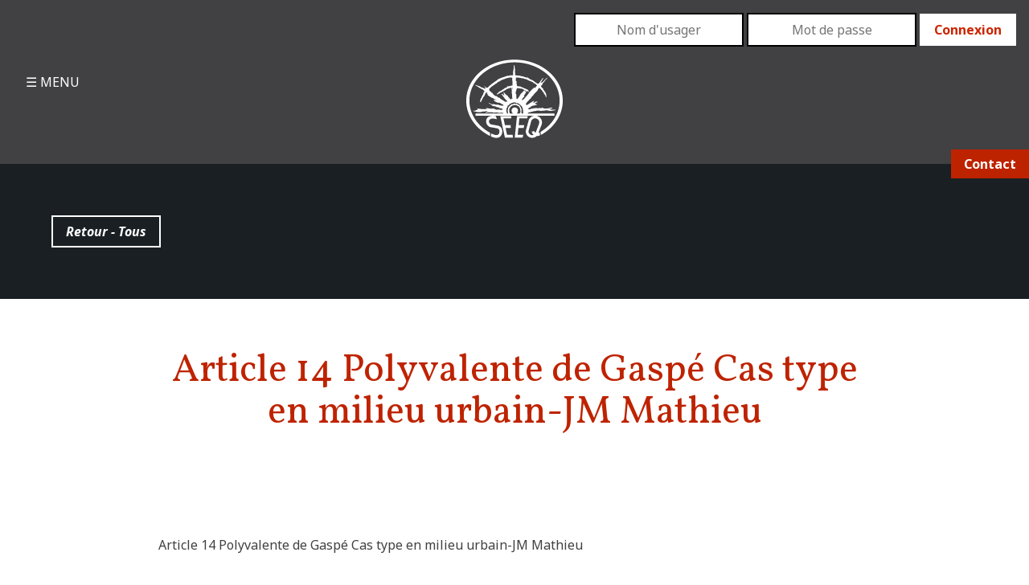

--- FILE ---
content_type: text/html; charset=UTF-8
request_url: https://seeq.qc.ca/sessions-detudes/article-14-polyvalente-de-gaspe-cas-type-en-milieu-urbain/article-14-polyvalente-de-gaspe-cas-type-en-milieu-urbain-jm-mathieu/
body_size: 9057
content:
<!DOCTYPE html>
<html lang="fr-FR" class="" >
	
	<head>
		<meta charset="UTF-8" />
		<base href="https://seeq.qc.ca/" />
		<title>Article 14 Polyvalente de Gaspé Cas type en milieu urbain-JM Mathieu - SEEQ</title>
<link data-rocket-preload as="style" href="https://fonts.googleapis.com/css?family=Noto%20Sans%3A400%2C400italic%2C700%2C700italic%7CVollkorn%3A400%2C700%2C400italic%2C700italic&#038;display=swap" rel="preload">
<link href="https://fonts.googleapis.com/css?family=Noto%20Sans%3A400%2C400italic%2C700%2C700italic%7CVollkorn%3A400%2C700%2C400italic%2C700italic&#038;display=swap" media="print" onload="this.media=&#039;all&#039;" rel="stylesheet">
<noscript data-wpr-hosted-gf-parameters=""><link rel="stylesheet" href="https://fonts.googleapis.com/css?family=Noto%20Sans%3A400%2C400italic%2C700%2C700italic%7CVollkorn%3A400%2C700%2C400italic%2C700italic&#038;display=swap"></noscript>
		<meta name="ajax" content="https://seeq.qc.ca/wp-admin/admin-ajax.php" />
				<meta name='robots' content='index, follow, max-image-preview:large, max-snippet:-1, max-video-preview:-1' />

	<!-- This site is optimized with the Yoast SEO plugin v26.7 - https://yoast.com/wordpress/plugins/seo/ -->
	<link rel="canonical" href="https://seeq.qc.ca/sessions-detudes/article-14-polyvalente-de-gaspe-cas-type-en-milieu-urbain/article-14-polyvalente-de-gaspe-cas-type-en-milieu-urbain-jm-mathieu/" />
	<meta property="og:locale" content="fr_FR" />
	<meta property="og:type" content="article" />
	<meta property="og:title" content="Article 14 Polyvalente de Gaspé Cas type en milieu urbain-JM Mathieu - SEEQ" />
	<meta property="og:description" content="Article 14 Polyvalente de Gaspé Cas type en milieu urbain-JM Mathieu" />
	<meta property="og:url" content="https://seeq.qc.ca/sessions-detudes/article-14-polyvalente-de-gaspe-cas-type-en-milieu-urbain/article-14-polyvalente-de-gaspe-cas-type-en-milieu-urbain-jm-mathieu/" />
	<meta property="og:site_name" content="SEEQ" />
	<meta name="twitter:card" content="summary_large_image" />
	<script type="application/ld+json" class="yoast-schema-graph">{"@context":"https://schema.org","@graph":[{"@type":"WebPage","@id":"https://seeq.qc.ca/sessions-detudes/article-14-polyvalente-de-gaspe-cas-type-en-milieu-urbain/article-14-polyvalente-de-gaspe-cas-type-en-milieu-urbain-jm-mathieu/","url":"https://seeq.qc.ca/sessions-detudes/article-14-polyvalente-de-gaspe-cas-type-en-milieu-urbain/article-14-polyvalente-de-gaspe-cas-type-en-milieu-urbain-jm-mathieu/","name":"Article 14 Polyvalente de Gaspé Cas type en milieu urbain-JM Mathieu - SEEQ","isPartOf":{"@id":"https://seeq.qc.ca/#website"},"primaryImageOfPage":{"@id":"https://seeq.qc.ca/sessions-detudes/article-14-polyvalente-de-gaspe-cas-type-en-milieu-urbain/article-14-polyvalente-de-gaspe-cas-type-en-milieu-urbain-jm-mathieu/#primaryimage"},"image":{"@id":"https://seeq.qc.ca/sessions-detudes/article-14-polyvalente-de-gaspe-cas-type-en-milieu-urbain/article-14-polyvalente-de-gaspe-cas-type-en-milieu-urbain-jm-mathieu/#primaryimage"},"thumbnailUrl":"","datePublished":"2016-06-07T19:22:34+00:00","breadcrumb":{"@id":"https://seeq.qc.ca/sessions-detudes/article-14-polyvalente-de-gaspe-cas-type-en-milieu-urbain/article-14-polyvalente-de-gaspe-cas-type-en-milieu-urbain-jm-mathieu/#breadcrumb"},"inLanguage":"fr-FR","potentialAction":[{"@type":"ReadAction","target":["https://seeq.qc.ca/sessions-detudes/article-14-polyvalente-de-gaspe-cas-type-en-milieu-urbain/article-14-polyvalente-de-gaspe-cas-type-en-milieu-urbain-jm-mathieu/"]}]},{"@type":"BreadcrumbList","@id":"https://seeq.qc.ca/sessions-detudes/article-14-polyvalente-de-gaspe-cas-type-en-milieu-urbain/article-14-polyvalente-de-gaspe-cas-type-en-milieu-urbain-jm-mathieu/#breadcrumb","itemListElement":[{"@type":"ListItem","position":1,"name":"Accueil","item":"https://seeq.qc.ca/"},{"@type":"ListItem","position":2,"name":"Polyvalente de Gaspé Cas type en milieu urbain","item":"https://seeq.qc.ca/sessions-detudes/article-14-polyvalente-de-gaspe-cas-type-en-milieu-urbain/"},{"@type":"ListItem","position":3,"name":"Article 14 Polyvalente de Gaspé Cas type en milieu urbain-JM Mathieu"}]},{"@type":"WebSite","@id":"https://seeq.qc.ca/#website","url":"https://seeq.qc.ca/","name":"SEEQ","description":"Société d&#039;énergie Explosive du Québec","publisher":{"@id":"https://seeq.qc.ca/#organization"},"potentialAction":[{"@type":"SearchAction","target":{"@type":"EntryPoint","urlTemplate":"https://seeq.qc.ca/?s={search_term_string}"},"query-input":{"@type":"PropertyValueSpecification","valueRequired":true,"valueName":"search_term_string"}}],"inLanguage":"fr-FR"},{"@type":"Organization","@id":"https://seeq.qc.ca/#organization","name":"Société d'énergie Explosive du Québec","url":"https://seeq.qc.ca/","logo":{"@type":"ImageObject","inLanguage":"fr-FR","@id":"https://seeq.qc.ca/#/schema/logo/image/","url":"https://seeq.qc.ca/wp-content/uploads/2016/10/Logo-1.png","contentUrl":"https://seeq.qc.ca/wp-content/uploads/2016/10/Logo-1.png","width":120,"height":98,"caption":"Société d'énergie Explosive du Québec"},"image":{"@id":"https://seeq.qc.ca/#/schema/logo/image/"}}]}</script>
	<!-- / Yoast SEO plugin. -->


<link rel='dns-prefetch' href='//ajax.googleapis.com' />
<link rel='dns-prefetch' href='//maps.googleapis.com' />
<link rel='dns-prefetch' href='//fonts.googleapis.com' />
<link href='https://fonts.gstatic.com' crossorigin rel='preconnect' />
<link rel="alternate" type="application/rss+xml" title="SEEQ &raquo; Article 14 Polyvalente de Gaspé Cas type en milieu urbain-JM Mathieu Flux des commentaires" href="https://seeq.qc.ca/sessions-detudes/article-14-polyvalente-de-gaspe-cas-type-en-milieu-urbain/article-14-polyvalente-de-gaspe-cas-type-en-milieu-urbain-jm-mathieu/feed/" />
<link rel="alternate" title="oEmbed (JSON)" type="application/json+oembed" href="https://seeq.qc.ca/wp-json/oembed/1.0/embed?url=https%3A%2F%2Fseeq.qc.ca%2Fsessions-detudes%2Farticle-14-polyvalente-de-gaspe-cas-type-en-milieu-urbain%2Farticle-14-polyvalente-de-gaspe-cas-type-en-milieu-urbain-jm-mathieu%2F" />
<link rel="alternate" title="oEmbed (XML)" type="text/xml+oembed" href="https://seeq.qc.ca/wp-json/oembed/1.0/embed?url=https%3A%2F%2Fseeq.qc.ca%2Fsessions-detudes%2Farticle-14-polyvalente-de-gaspe-cas-type-en-milieu-urbain%2Farticle-14-polyvalente-de-gaspe-cas-type-en-milieu-urbain-jm-mathieu%2F&#038;format=xml" />
<style id='wp-img-auto-sizes-contain-inline-css' type='text/css'>
img:is([sizes=auto i],[sizes^="auto," i]){contain-intrinsic-size:3000px 1500px}
/*# sourceURL=wp-img-auto-sizes-contain-inline-css */
</style>
<link data-minify="1" rel='stylesheet' id='site_style-css' href='https://seeq.qc.ca/wp-content/cache/min/1/wp-content/themes/seeq/style.css?ver=1756925818' media='all' />

<style id='wp-emoji-styles-inline-css' type='text/css'>

	img.wp-smiley, img.emoji {
		display: inline !important;
		border: none !important;
		box-shadow: none !important;
		height: 1em !important;
		width: 1em !important;
		margin: 0 0.07em !important;
		vertical-align: -0.1em !important;
		background: none !important;
		padding: 0 !important;
	}
/*# sourceURL=wp-emoji-styles-inline-css */
</style>
<style id='wp-block-library-inline-css' type='text/css'>
:root{--wp-block-synced-color:#7a00df;--wp-block-synced-color--rgb:122,0,223;--wp-bound-block-color:var(--wp-block-synced-color);--wp-editor-canvas-background:#ddd;--wp-admin-theme-color:#007cba;--wp-admin-theme-color--rgb:0,124,186;--wp-admin-theme-color-darker-10:#006ba1;--wp-admin-theme-color-darker-10--rgb:0,107,160.5;--wp-admin-theme-color-darker-20:#005a87;--wp-admin-theme-color-darker-20--rgb:0,90,135;--wp-admin-border-width-focus:2px}@media (min-resolution:192dpi){:root{--wp-admin-border-width-focus:1.5px}}.wp-element-button{cursor:pointer}:root .has-very-light-gray-background-color{background-color:#eee}:root .has-very-dark-gray-background-color{background-color:#313131}:root .has-very-light-gray-color{color:#eee}:root .has-very-dark-gray-color{color:#313131}:root .has-vivid-green-cyan-to-vivid-cyan-blue-gradient-background{background:linear-gradient(135deg,#00d084,#0693e3)}:root .has-purple-crush-gradient-background{background:linear-gradient(135deg,#34e2e4,#4721fb 50%,#ab1dfe)}:root .has-hazy-dawn-gradient-background{background:linear-gradient(135deg,#faaca8,#dad0ec)}:root .has-subdued-olive-gradient-background{background:linear-gradient(135deg,#fafae1,#67a671)}:root .has-atomic-cream-gradient-background{background:linear-gradient(135deg,#fdd79a,#004a59)}:root .has-nightshade-gradient-background{background:linear-gradient(135deg,#330968,#31cdcf)}:root .has-midnight-gradient-background{background:linear-gradient(135deg,#020381,#2874fc)}:root{--wp--preset--font-size--normal:16px;--wp--preset--font-size--huge:42px}.has-regular-font-size{font-size:1em}.has-larger-font-size{font-size:2.625em}.has-normal-font-size{font-size:var(--wp--preset--font-size--normal)}.has-huge-font-size{font-size:var(--wp--preset--font-size--huge)}.has-text-align-center{text-align:center}.has-text-align-left{text-align:left}.has-text-align-right{text-align:right}.has-fit-text{white-space:nowrap!important}#end-resizable-editor-section{display:none}.aligncenter{clear:both}.items-justified-left{justify-content:flex-start}.items-justified-center{justify-content:center}.items-justified-right{justify-content:flex-end}.items-justified-space-between{justify-content:space-between}.screen-reader-text{border:0;clip-path:inset(50%);height:1px;margin:-1px;overflow:hidden;padding:0;position:absolute;width:1px;word-wrap:normal!important}.screen-reader-text:focus{background-color:#ddd;clip-path:none;color:#444;display:block;font-size:1em;height:auto;left:5px;line-height:normal;padding:15px 23px 14px;text-decoration:none;top:5px;width:auto;z-index:100000}html :where(.has-border-color){border-style:solid}html :where([style*=border-top-color]){border-top-style:solid}html :where([style*=border-right-color]){border-right-style:solid}html :where([style*=border-bottom-color]){border-bottom-style:solid}html :where([style*=border-left-color]){border-left-style:solid}html :where([style*=border-width]){border-style:solid}html :where([style*=border-top-width]){border-top-style:solid}html :where([style*=border-right-width]){border-right-style:solid}html :where([style*=border-bottom-width]){border-bottom-style:solid}html :where([style*=border-left-width]){border-left-style:solid}html :where(img[class*=wp-image-]){height:auto;max-width:100%}:where(figure){margin:0 0 1em}html :where(.is-position-sticky){--wp-admin--admin-bar--position-offset:var(--wp-admin--admin-bar--height,0px)}@media screen and (max-width:600px){html :where(.is-position-sticky){--wp-admin--admin-bar--position-offset:0px}}

/*# sourceURL=wp-block-library-inline-css */
</style><style id='global-styles-inline-css' type='text/css'>
:root{--wp--preset--aspect-ratio--square: 1;--wp--preset--aspect-ratio--4-3: 4/3;--wp--preset--aspect-ratio--3-4: 3/4;--wp--preset--aspect-ratio--3-2: 3/2;--wp--preset--aspect-ratio--2-3: 2/3;--wp--preset--aspect-ratio--16-9: 16/9;--wp--preset--aspect-ratio--9-16: 9/16;--wp--preset--color--black: #000000;--wp--preset--color--cyan-bluish-gray: #abb8c3;--wp--preset--color--white: #ffffff;--wp--preset--color--pale-pink: #f78da7;--wp--preset--color--vivid-red: #cf2e2e;--wp--preset--color--luminous-vivid-orange: #ff6900;--wp--preset--color--luminous-vivid-amber: #fcb900;--wp--preset--color--light-green-cyan: #7bdcb5;--wp--preset--color--vivid-green-cyan: #00d084;--wp--preset--color--pale-cyan-blue: #8ed1fc;--wp--preset--color--vivid-cyan-blue: #0693e3;--wp--preset--color--vivid-purple: #9b51e0;--wp--preset--gradient--vivid-cyan-blue-to-vivid-purple: linear-gradient(135deg,rgb(6,147,227) 0%,rgb(155,81,224) 100%);--wp--preset--gradient--light-green-cyan-to-vivid-green-cyan: linear-gradient(135deg,rgb(122,220,180) 0%,rgb(0,208,130) 100%);--wp--preset--gradient--luminous-vivid-amber-to-luminous-vivid-orange: linear-gradient(135deg,rgb(252,185,0) 0%,rgb(255,105,0) 100%);--wp--preset--gradient--luminous-vivid-orange-to-vivid-red: linear-gradient(135deg,rgb(255,105,0) 0%,rgb(207,46,46) 100%);--wp--preset--gradient--very-light-gray-to-cyan-bluish-gray: linear-gradient(135deg,rgb(238,238,238) 0%,rgb(169,184,195) 100%);--wp--preset--gradient--cool-to-warm-spectrum: linear-gradient(135deg,rgb(74,234,220) 0%,rgb(151,120,209) 20%,rgb(207,42,186) 40%,rgb(238,44,130) 60%,rgb(251,105,98) 80%,rgb(254,248,76) 100%);--wp--preset--gradient--blush-light-purple: linear-gradient(135deg,rgb(255,206,236) 0%,rgb(152,150,240) 100%);--wp--preset--gradient--blush-bordeaux: linear-gradient(135deg,rgb(254,205,165) 0%,rgb(254,45,45) 50%,rgb(107,0,62) 100%);--wp--preset--gradient--luminous-dusk: linear-gradient(135deg,rgb(255,203,112) 0%,rgb(199,81,192) 50%,rgb(65,88,208) 100%);--wp--preset--gradient--pale-ocean: linear-gradient(135deg,rgb(255,245,203) 0%,rgb(182,227,212) 50%,rgb(51,167,181) 100%);--wp--preset--gradient--electric-grass: linear-gradient(135deg,rgb(202,248,128) 0%,rgb(113,206,126) 100%);--wp--preset--gradient--midnight: linear-gradient(135deg,rgb(2,3,129) 0%,rgb(40,116,252) 100%);--wp--preset--font-size--small: 13px;--wp--preset--font-size--medium: 20px;--wp--preset--font-size--large: 36px;--wp--preset--font-size--x-large: 42px;--wp--preset--spacing--20: 0.44rem;--wp--preset--spacing--30: 0.67rem;--wp--preset--spacing--40: 1rem;--wp--preset--spacing--50: 1.5rem;--wp--preset--spacing--60: 2.25rem;--wp--preset--spacing--70: 3.38rem;--wp--preset--spacing--80: 5.06rem;--wp--preset--shadow--natural: 6px 6px 9px rgba(0, 0, 0, 0.2);--wp--preset--shadow--deep: 12px 12px 50px rgba(0, 0, 0, 0.4);--wp--preset--shadow--sharp: 6px 6px 0px rgba(0, 0, 0, 0.2);--wp--preset--shadow--outlined: 6px 6px 0px -3px rgb(255, 255, 255), 6px 6px rgb(0, 0, 0);--wp--preset--shadow--crisp: 6px 6px 0px rgb(0, 0, 0);}:where(.is-layout-flex){gap: 0.5em;}:where(.is-layout-grid){gap: 0.5em;}body .is-layout-flex{display: flex;}.is-layout-flex{flex-wrap: wrap;align-items: center;}.is-layout-flex > :is(*, div){margin: 0;}body .is-layout-grid{display: grid;}.is-layout-grid > :is(*, div){margin: 0;}:where(.wp-block-columns.is-layout-flex){gap: 2em;}:where(.wp-block-columns.is-layout-grid){gap: 2em;}:where(.wp-block-post-template.is-layout-flex){gap: 1.25em;}:where(.wp-block-post-template.is-layout-grid){gap: 1.25em;}.has-black-color{color: var(--wp--preset--color--black) !important;}.has-cyan-bluish-gray-color{color: var(--wp--preset--color--cyan-bluish-gray) !important;}.has-white-color{color: var(--wp--preset--color--white) !important;}.has-pale-pink-color{color: var(--wp--preset--color--pale-pink) !important;}.has-vivid-red-color{color: var(--wp--preset--color--vivid-red) !important;}.has-luminous-vivid-orange-color{color: var(--wp--preset--color--luminous-vivid-orange) !important;}.has-luminous-vivid-amber-color{color: var(--wp--preset--color--luminous-vivid-amber) !important;}.has-light-green-cyan-color{color: var(--wp--preset--color--light-green-cyan) !important;}.has-vivid-green-cyan-color{color: var(--wp--preset--color--vivid-green-cyan) !important;}.has-pale-cyan-blue-color{color: var(--wp--preset--color--pale-cyan-blue) !important;}.has-vivid-cyan-blue-color{color: var(--wp--preset--color--vivid-cyan-blue) !important;}.has-vivid-purple-color{color: var(--wp--preset--color--vivid-purple) !important;}.has-black-background-color{background-color: var(--wp--preset--color--black) !important;}.has-cyan-bluish-gray-background-color{background-color: var(--wp--preset--color--cyan-bluish-gray) !important;}.has-white-background-color{background-color: var(--wp--preset--color--white) !important;}.has-pale-pink-background-color{background-color: var(--wp--preset--color--pale-pink) !important;}.has-vivid-red-background-color{background-color: var(--wp--preset--color--vivid-red) !important;}.has-luminous-vivid-orange-background-color{background-color: var(--wp--preset--color--luminous-vivid-orange) !important;}.has-luminous-vivid-amber-background-color{background-color: var(--wp--preset--color--luminous-vivid-amber) !important;}.has-light-green-cyan-background-color{background-color: var(--wp--preset--color--light-green-cyan) !important;}.has-vivid-green-cyan-background-color{background-color: var(--wp--preset--color--vivid-green-cyan) !important;}.has-pale-cyan-blue-background-color{background-color: var(--wp--preset--color--pale-cyan-blue) !important;}.has-vivid-cyan-blue-background-color{background-color: var(--wp--preset--color--vivid-cyan-blue) !important;}.has-vivid-purple-background-color{background-color: var(--wp--preset--color--vivid-purple) !important;}.has-black-border-color{border-color: var(--wp--preset--color--black) !important;}.has-cyan-bluish-gray-border-color{border-color: var(--wp--preset--color--cyan-bluish-gray) !important;}.has-white-border-color{border-color: var(--wp--preset--color--white) !important;}.has-pale-pink-border-color{border-color: var(--wp--preset--color--pale-pink) !important;}.has-vivid-red-border-color{border-color: var(--wp--preset--color--vivid-red) !important;}.has-luminous-vivid-orange-border-color{border-color: var(--wp--preset--color--luminous-vivid-orange) !important;}.has-luminous-vivid-amber-border-color{border-color: var(--wp--preset--color--luminous-vivid-amber) !important;}.has-light-green-cyan-border-color{border-color: var(--wp--preset--color--light-green-cyan) !important;}.has-vivid-green-cyan-border-color{border-color: var(--wp--preset--color--vivid-green-cyan) !important;}.has-pale-cyan-blue-border-color{border-color: var(--wp--preset--color--pale-cyan-blue) !important;}.has-vivid-cyan-blue-border-color{border-color: var(--wp--preset--color--vivid-cyan-blue) !important;}.has-vivid-purple-border-color{border-color: var(--wp--preset--color--vivid-purple) !important;}.has-vivid-cyan-blue-to-vivid-purple-gradient-background{background: var(--wp--preset--gradient--vivid-cyan-blue-to-vivid-purple) !important;}.has-light-green-cyan-to-vivid-green-cyan-gradient-background{background: var(--wp--preset--gradient--light-green-cyan-to-vivid-green-cyan) !important;}.has-luminous-vivid-amber-to-luminous-vivid-orange-gradient-background{background: var(--wp--preset--gradient--luminous-vivid-amber-to-luminous-vivid-orange) !important;}.has-luminous-vivid-orange-to-vivid-red-gradient-background{background: var(--wp--preset--gradient--luminous-vivid-orange-to-vivid-red) !important;}.has-very-light-gray-to-cyan-bluish-gray-gradient-background{background: var(--wp--preset--gradient--very-light-gray-to-cyan-bluish-gray) !important;}.has-cool-to-warm-spectrum-gradient-background{background: var(--wp--preset--gradient--cool-to-warm-spectrum) !important;}.has-blush-light-purple-gradient-background{background: var(--wp--preset--gradient--blush-light-purple) !important;}.has-blush-bordeaux-gradient-background{background: var(--wp--preset--gradient--blush-bordeaux) !important;}.has-luminous-dusk-gradient-background{background: var(--wp--preset--gradient--luminous-dusk) !important;}.has-pale-ocean-gradient-background{background: var(--wp--preset--gradient--pale-ocean) !important;}.has-electric-grass-gradient-background{background: var(--wp--preset--gradient--electric-grass) !important;}.has-midnight-gradient-background{background: var(--wp--preset--gradient--midnight) !important;}.has-small-font-size{font-size: var(--wp--preset--font-size--small) !important;}.has-medium-font-size{font-size: var(--wp--preset--font-size--medium) !important;}.has-large-font-size{font-size: var(--wp--preset--font-size--large) !important;}.has-x-large-font-size{font-size: var(--wp--preset--font-size--x-large) !important;}
/*# sourceURL=global-styles-inline-css */
</style>

<style id='classic-theme-styles-inline-css' type='text/css'>
/*! This file is auto-generated */
.wp-block-button__link{color:#fff;background-color:#32373c;border-radius:9999px;box-shadow:none;text-decoration:none;padding:calc(.667em + 2px) calc(1.333em + 2px);font-size:1.125em}.wp-block-file__button{background:#32373c;color:#fff;text-decoration:none}
/*# sourceURL=/wp-includes/css/classic-themes.min.css */
</style>
<link data-minify="1" rel='stylesheet' id='cstmsrch_stylesheet-css' href='https://seeq.qc.ca/wp-content/cache/min/1/wp-content/plugins/custom-search-plugin/css/style.css?ver=1756925818' media='all' />
<script type="text/javascript" src="https://maps.googleapis.com/maps/api/js?key=AIzaSyCTwRqgJVF561JIlDl6oiYo5otyZQEco9Q&amp;ver=1" id="map-api-js"></script>
<script type="text/javascript" src="https://seeq.qc.cahttps//www.google.com/recaptcha/api.js?render=6Lcczq0UAAAAAMDNpeP10xZZpWk1-_jYCsglkuz1&amp;ver=1" id="recaptcha-js"></script>
<link rel="https://api.w.org/" href="https://seeq.qc.ca/wp-json/" /><link rel="alternate" title="JSON" type="application/json" href="https://seeq.qc.ca/wp-json/wp/v2/media/395" /><link rel='shortlink' href='https://seeq.qc.ca/?p=395' />
<link rel="icon" href="https://seeq.qc.ca/wp-content/uploads/2016/10/cropped-Logo-1-32x32.png" sizes="32x32" />
<link rel="icon" href="https://seeq.qc.ca/wp-content/uploads/2016/10/cropped-Logo-1-192x192.png" sizes="192x192" />
<link rel="apple-touch-icon" href="https://seeq.qc.ca/wp-content/uploads/2016/10/cropped-Logo-1-180x180.png" />
<meta name="msapplication-TileImage" content="https://seeq.qc.ca/wp-content/uploads/2016/10/cropped-Logo-1-270x270.png" />
<noscript><style id="rocket-lazyload-nojs-css">.rll-youtube-player, [data-lazy-src]{display:none !important;}</style></noscript>	
	<meta name="generator" content="WP Rocket 3.20.3" data-wpr-features="wpr_lazyload_images wpr_lazyload_iframes wpr_minify_css wpr_desktop" /></head>
	
	<body class="attachment wp-singular attachment-template-default single single-attachment postid-395 attachmentid-395 attachment-pdf wp-theme-seeq cstmsrch_ article-14-polyvalente-de-gaspe-cas-type-en-milieu-urbain-jm-mathieu">
		
								
		<div data-rocket-location-hash="463041f09b0af7a5f66e5812b950f814" class="table main">
			
			<header data-rocket-location-hash="5fa937b2228bb8c26494e42e18f9f762" class="bkg-grisfonce row">
				<div data-rocket-location-hash="b535ef53dd89fca3b818a77ed0b58a8c" class="relative">
					
					<div class="table tbl-header blanc ">
					
						<div class="width-25 cell box-x2">
							<input type="checkbox" class="toggle cb-menu" id="menu-toggle" />
							<label for="menu-toggle" class="toggle-menu blanc caps relative inline-block">
								MENU
							</label>
							<div class="menu-pane pad-vertical-x4 table">
								<label for="menu-toggle" class="btn-close">X</label>
								
								<nav class="cell width-100"><ul id="menu-principal" class="menuContent center h4"><li id="menu-item-11" class="menu-item menu-item-type-post_type menu-item-object-page menu-item-home menu-item-11"><a href="https://seeq.qc.ca/">Accueil</a></li>
<li id="menu-item-12" class="no-click menu-item menu-item-type-post_type menu-item-object-page menu-item-has-children menu-item-12"><a href="https://seeq.qc.ca/a-propos/">À propos</a>
<ul class="sub-menu">
	<li id="menu-item-13" class="menu-item menu-item-type-post_type menu-item-object-page menu-item-13"><a href="https://seeq.qc.ca/mot-du-president/">SEEQuences du président</a></li>
	<li id="menu-item-1514" class="menu-item menu-item-type-post_type_archive menu-item-object-seeq-conseil menu-item-1514"><a href="https://seeq.qc.ca/conseil-dadministration/">Conseil d&rsquo;administration</a></li>
	<li id="menu-item-1515" class="menu-item menu-item-type-post_type_archive menu-item-object-seeq-membres menu-item-1515"><a href="https://seeq.qc.ca/membres-corporatifs/">Membres corporatifs</a></li>
	<li id="menu-item-80" class="menu-item menu-item-type-post_type menu-item-object-page menu-item-80"><a href="https://seeq.qc.ca/objets-et-reglements/">Objets et règlements</a></li>
	<li id="menu-item-1513" class="menu-item menu-item-type-post_type_archive menu-item-object-seeq-memoriam menu-item-1513"><a href="https://seeq.qc.ca/in-memoriam/">In memoriam</a></li>
</ul>
</li>
<li id="menu-item-18" class="no-click menu-item menu-item-type-post_type menu-item-object-page menu-item-has-children menu-item-18"><a href="https://seeq.qc.ca/actualites/">Actualités</a>
<ul class="sub-menu">
	<li id="menu-item-1538" class="menu-item menu-item-type-post_type_archive menu-item-object-seeq-nouvelles menu-item-1538"><a href="https://seeq.qc.ca/nouvelles/">Nouvelles</a></li>
	<li id="menu-item-1539" class="menu-item menu-item-type-post_type_archive menu-item-object-seeq-revues menu-item-1539"><a href="https://seeq.qc.ca/revues-seeq/">Revues SEEQ</a></li>
	<li id="menu-item-1537" class="menu-item menu-item-type-post_type_archive menu-item-object-seeq-publication menu-item-1537"><a href="https://seeq.qc.ca/publications/">Publications</a></li>
	<li id="menu-item-1516" class="menu-item menu-item-type-post_type_archive menu-item-object-seeq-recipiendaire menu-item-1516"><a href="https://seeq.qc.ca/recipiendaires/">Récipiendaires Prix Coderre/Comeau</a></li>
	<li id="menu-item-3461" class="menu-item menu-item-type-post_type menu-item-object-page menu-item-3461"><a href="https://seeq.qc.ca/le-prix-de-la-releve-boutefeu/">Le prix de la relève boutefeu</a></li>
	<li id="menu-item-2743" class="menu-item menu-item-type-post_type menu-item-object-page menu-item-2743"><a href="https://seeq.qc.ca/chronique-securite-lois-reglements/">Chronique sécurité, lois et règlements</a></li>
</ul>
</li>
<li id="menu-item-2025" class="menu-item menu-item-type-post_type_archive menu-item-object-seeq-sessions menu-item-2025"><a href="https://seeq.qc.ca/sessions-detudes/">Sessions d&rsquo;études</a></li>
<li id="menu-item-74" class="menu-item menu-item-type-post_type menu-item-object-page menu-item-74"><a href="https://seeq.qc.ca/devenir-membre/">Devenir membre</a></li>
<li id="menu-item-73" class="menu-item menu-item-type-post_type menu-item-object-page menu-item-73"><a href="https://seeq.qc.ca/outils-et-ressources/">Outils et ressources</a></li>
<li id="menu-item-72" class="menu-item menu-item-type-post_type menu-item-object-page menu-item-72"><a href="https://seeq.qc.ca/contactez-nous/">Contactez-nous</a></li>
</ul></nav>				
							</div>
						</div>
						<div class="width-75 cell">
							<div class="align-top box right header-login hidden-mobile">
									<span class="icon-user"></span>
										
									
										
											
											<form name="loginform" id="loginform" action="https://seeq.qc.ca/wp-login.php" method="post">
												
												<input type="text" name="log" id="usernameInput" class="header-input" placeholder="Nom d'usager" />
												<input type="password" name="pwd" id="passwordInput" class="header-input" placeholder="Mot de passe" />
												<input type="submit" name="wp-submit" id="connectSubmit" class="btn btn-header" value="Connexion" />
												<input type="hidden" name="redirect_to" value="https://seeq.qc.ca/sessions-detudes/article-14-polyvalente-de-gaspe-cas-type-en-milieu-urbain/article-14-polyvalente-de-gaspe-cas-type-en-milieu-urbain-jm-mathieu/" />
											</form>	
										
									
																</div>
							<div class="table">
								<a href="https://seeq.qc.ca" title="SEEQ" class="width-66 cell pad-bottom-x2 pad-horizontal-x2 align-top center" >
									<img width="120" height="98" src="data:image/svg+xml,%3Csvg%20xmlns='http://www.w3.org/2000/svg'%20viewBox='0%200%20120%2098'%3E%3C/svg%3E" class="attachment-full size-full" alt="SEEQ" decoding="async" data-lazy-src="https://seeq.qc.ca/wp-content/uploads/2016/06/Logo.png" /><noscript><img width="120" height="98" src="https://seeq.qc.ca/wp-content/uploads/2016/06/Logo.png" class="attachment-full size-full" alt="SEEQ" decoding="async" /></noscript>								</a>
								<div class="width-33 cell hidden-mobile">&nbsp;</div>
							</div>
						
						
					</div>
					<!--a href="https://seeq.qc.ca" title="SEEQ" class="center box-x2 show-mobile" >
						<img width="120" height="98" src="data:image/svg+xml,%3Csvg%20xmlns='http://www.w3.org/2000/svg'%20viewBox='0%200%20120%2098'%3E%3C/svg%3E" class="attachment-full size-full" alt="SEEQ" decoding="async" data-lazy-src="https://seeq.qc.ca/wp-content/uploads/2016/06/Logo.png" /><noscript><img width="120" height="98" src="https://seeq.qc.ca/wp-content/uploads/2016/06/Logo.png" class="attachment-full size-full" alt="SEEQ" decoding="async" /></noscript>					</a-->
					<a href="https://seeq.qc.ca/contactez-nous/" class="bkg-rouge header-contact blanc bold pad-vertical-demi pad-horizontal">
						Contact
					</a>
				</div>
			</header>
			<main class="row expand">
<section class="sct-single">
		
		<div id="ctn-top"  class="bkg-noir blanc box-x4 blanc">
						<a href="" title="Retour - Tous" class="btn blanc">Retour - Tous</a>
		</div>
		<div class="wrapper pad-vertical-x4">
			<h1 class="h3 rouge center margin-none">Article 14 Polyvalente de Gaspé Cas type en milieu urbain-JM Mathieu</h1>
		</div>
		
				
		<div class="wrapper pad-vertical-x4">
			<p class="attachment"><a href='https://seeq.qc.ca/wp-content/uploads/2016/06/Article-14-Polyvalente-de-Gaspé-Cas-type-en-milieu-urbain-JM-Mathieu.pdf'>Article 14 Polyvalente de Gaspé Cas type en milieu urbain-JM Mathieu</a></p>
		</div>
		<div class="wrapper pad-vertical-x4">
			<a href="#ctn-top" title="Haut" class="btn">Haut<span class="noir normal pad-left-demi">∧</span></a>
		</div>
		
	</section>
	
			</main>
			<footer class="row footer">
				<div class="bkg-grisfonce blanc relative border-top">
					<div class="wrapper pad-vertical-x4">
						<div class="flex mobile-wrap">
			
							<div class="grid-25 gris caps bold first margin-vertical">	
								<div class="inner-grid pad-horizontal">
									<a href="https://seeq.qc.ca" title="Accueil">Accueil</a>
								</div>
							</div>
			
							<div class="grid-25 margin-vertical">
								<div class="inner-grid pad-horizontal">	
									<div class="gris caps bold">À propos</div>
									<div class="menu-a-propos-container"><ul id="menu-a-propos" class="menu-footer"><li id="menu-item-1386" class="menu-item menu-item-type-post_type menu-item-object-page menu-item-1386"><a href="https://seeq.qc.ca/mot-du-president/">SEEQuences du président</a></li>
<li id="menu-item-2147" class="menu-item menu-item-type-post_type_archive menu-item-object-seeq-conseil menu-item-2147"><a href="https://seeq.qc.ca/conseil-dadministration/">Conseil d&rsquo;administration</a></li>
<li id="menu-item-2148" class="menu-item menu-item-type-post_type_archive menu-item-object-seeq-membres menu-item-2148"><a href="https://seeq.qc.ca/membres-corporatifs/">Membres corporatifs</a></li>
<li id="menu-item-1388" class="menu-item menu-item-type-post_type menu-item-object-page menu-item-1388"><a href="https://seeq.qc.ca/objets-et-reglements/">Objets et règlements</a></li>
<li id="menu-item-3814" class="menu-item menu-item-type-post_type menu-item-object-page menu-item-3814"><a href="https://seeq.qc.ca/nouvelles-dharold/">Nouvelles d’Harold</a></li>
<li id="menu-item-2149" class="menu-item menu-item-type-post_type_archive menu-item-object-seeq-memoriam menu-item-2149"><a href="https://seeq.qc.ca/in-memoriam/">In memoriam</a></li>
</ul></div>								</div>
							</div>
				
							<div class="grid-25 margin-vertical">	
								<div class="inner-grid pad-horizontal">
									<div class="gris caps bold">Actualités</div>
									<div class="menu-actualite-container"><ul id="menu-actualite" class="menu-footer"><li id="menu-item-1534" class="menu-item menu-item-type-post_type_archive menu-item-object-seeq-nouvelles menu-item-1534"><a href="https://seeq.qc.ca/nouvelles/">Nouvelles</a></li>
<li id="menu-item-1535" class="menu-item menu-item-type-post_type_archive menu-item-object-seeq-revues menu-item-1535"><a href="https://seeq.qc.ca/revues-seeq/">Revues SEEQ</a></li>
<li id="menu-item-2151" class="menu-item menu-item-type-post_type_archive menu-item-object-seeq-publication menu-item-2151"><a href="https://seeq.qc.ca/publications/">Publications</a></li>
<li id="menu-item-1536" class="menu-item menu-item-type-post_type_archive menu-item-object-seeq-recipiendaire menu-item-1536"><a href="https://seeq.qc.ca/recipiendaires/">Récipiendaires Prix Coderre/Comeau</a></li>
</ul></div>								</div>
							</div>
			
							<div class="grid-25 caps margin-vertical">	
								<div class="inner-grid pad-horizontal">
									<div class="menu-footer-3-container"><ul id="menu-footer-3" class="menu-footer"><li id="menu-item-2150" class="menu-item menu-item-type-post_type_archive menu-item-object-seeq-sessions menu-item-2150"><a href="https://seeq.qc.ca/sessions-detudes/">Sessions d&rsquo;études</a></li>
<li id="menu-item-1396" class="menu-item menu-item-type-post_type menu-item-object-page menu-item-1396"><a href="https://seeq.qc.ca/devenir-membre/">Devenir membre</a></li>
<li id="menu-item-1397" class="menu-item menu-item-type-post_type menu-item-object-page menu-item-1397"><a href="https://seeq.qc.ca/outils-et-ressources/">Outils et ressources</a></li>
<li id="menu-item-1398" class="menu-item menu-item-type-post_type menu-item-object-page menu-item-1398"><a href="https://seeq.qc.ca/contactez-nous/">Contact</a></li>
</ul></div>								</div>
							</div>
							
						</div>
					</div>
					<div class="cake right">
						<a href="//cakecommunication.com" title="Cake communication" target="_blank">
							<img src="data:image/svg+xml,%3Csvg%20xmlns='http://www.w3.org/2000/svg'%20viewBox='0%200%200%200'%3E%3C/svg%3E" alt="Cake communication" data-lazy-src="https://seeq.qc.ca/wp-content/themes/seeq/images/cake3.png" /><noscript><img src="https://seeq.qc.ca/wp-content/themes/seeq/images/cake3.png" alt="Cake communication" /></noscript>
						</a>
					</div>
				</div>
			</footer>
		
		</div>

		<script type="speculationrules">
{"prefetch":[{"source":"document","where":{"and":[{"href_matches":"/*"},{"not":{"href_matches":["/wp-*.php","/wp-admin/*","/wp-content/uploads/*","/wp-content/*","/wp-content/plugins/*","/wp-content/themes/seeq/*","/*\\?(.+)"]}},{"not":{"selector_matches":"a[rel~=\"nofollow\"]"}},{"not":{"selector_matches":".no-prefetch, .no-prefetch a"}}]},"eagerness":"conservative"}]}
</script>
<script type="text/javascript" src="https://ajax.googleapis.com/ajax/libs/jquery/1/jquery.min.js?ver=e9081cc3486d064aeeca21a0a067c414" id="jquery-js"></script>
<script type="text/javascript" id="theme_function-js-extra">
/* <![CDATA[ */
var cake_ajax = {"url":"https://seeq.qc.ca/wp-admin/admin-ajax.php","query_vars":"null"};
//# sourceURL=theme_function-js-extra
/* ]]> */
</script>
<script type="text/javascript" src="https://seeq.qc.ca/wp-content/themes/seeq/js/functions.js?ver=e9081cc3486d064aeeca21a0a067c414" id="theme_function-js"></script>
<script type="text/javascript" src="https://seeq.qc.ca/wp-content/plugins/svg-support/vendor/DOMPurify/DOMPurify.min.js?ver=2.5.8" id="bodhi-dompurify-library-js"></script>
<script type="text/javascript" src="https://seeq.qc.ca/wp-includes/js/jquery/ui/core.min.js?ver=1.13.3" id="jquery-ui-core-js"></script>
<script type="text/javascript" src="https://seeq.qc.ca/wp-includes/js/jquery/ui/mouse.min.js?ver=1.13.3" id="jquery-ui-mouse-js"></script>
<script type="text/javascript" src="https://seeq.qc.ca/wp-includes/js/jquery/ui/sortable.min.js?ver=1.13.3" id="jquery-ui-sortable-js"></script>
<script type="text/javascript" src="https://seeq.qc.ca/wp-content/plugins/custom-search-plugin/js/script.js?ver=1.51" id="cstmsrch_script-js"></script>
<script type="text/javascript" id="bodhi_svg_inline-js-extra">
/* <![CDATA[ */
var svgSettings = {"skipNested":""};
//# sourceURL=bodhi_svg_inline-js-extra
/* ]]> */
</script>
<script type="text/javascript" src="https://seeq.qc.ca/wp-content/plugins/svg-support/js/min/svgs-inline-min.js" id="bodhi_svg_inline-js"></script>
<script type="text/javascript" id="bodhi_svg_inline-js-after">
/* <![CDATA[ */
cssTarget={"Bodhi":"img.style-svg","ForceInlineSVG":"style-svg"};ForceInlineSVGActive="false";frontSanitizationEnabled="on";
//# sourceURL=bodhi_svg_inline-js-after
/* ]]> */
</script>
<script>window.lazyLoadOptions=[{elements_selector:"img[data-lazy-src],.rocket-lazyload,iframe[data-lazy-src]",data_src:"lazy-src",data_srcset:"lazy-srcset",data_sizes:"lazy-sizes",class_loading:"lazyloading",class_loaded:"lazyloaded",threshold:300,callback_loaded:function(element){if(element.tagName==="IFRAME"&&element.dataset.rocketLazyload=="fitvidscompatible"){if(element.classList.contains("lazyloaded")){if(typeof window.jQuery!="undefined"){if(jQuery.fn.fitVids){jQuery(element).parent().fitVids()}}}}}},{elements_selector:".rocket-lazyload",data_src:"lazy-src",data_srcset:"lazy-srcset",data_sizes:"lazy-sizes",class_loading:"lazyloading",class_loaded:"lazyloaded",threshold:300,}];window.addEventListener('LazyLoad::Initialized',function(e){var lazyLoadInstance=e.detail.instance;if(window.MutationObserver){var observer=new MutationObserver(function(mutations){var image_count=0;var iframe_count=0;var rocketlazy_count=0;mutations.forEach(function(mutation){for(var i=0;i<mutation.addedNodes.length;i++){if(typeof mutation.addedNodes[i].getElementsByTagName!=='function'){continue}
if(typeof mutation.addedNodes[i].getElementsByClassName!=='function'){continue}
images=mutation.addedNodes[i].getElementsByTagName('img');is_image=mutation.addedNodes[i].tagName=="IMG";iframes=mutation.addedNodes[i].getElementsByTagName('iframe');is_iframe=mutation.addedNodes[i].tagName=="IFRAME";rocket_lazy=mutation.addedNodes[i].getElementsByClassName('rocket-lazyload');image_count+=images.length;iframe_count+=iframes.length;rocketlazy_count+=rocket_lazy.length;if(is_image){image_count+=1}
if(is_iframe){iframe_count+=1}}});if(image_count>0||iframe_count>0||rocketlazy_count>0){lazyLoadInstance.update()}});var b=document.getElementsByTagName("body")[0];var config={childList:!0,subtree:!0};observer.observe(b,config)}},!1)</script><script data-no-minify="1" async src="https://seeq.qc.ca/wp-content/plugins/wp-rocket/assets/js/lazyload/17.8.3/lazyload.min.js"></script>		<script>
			(function(i,s,o,g,r,a,m){i['GoogleAnalyticsObject']=r;i[r]=i[r]||function(){
			(i[r].q=i[r].q||[]).push(arguments)},i[r].l=1*new Date();a=s.createElement(o),
			m=s.getElementsByTagName(o)[0];a.async=1;a.src=g;m.parentNode.insertBefore(a,m)
			})(window,document,'script','https://www.google-analytics.com/analytics.js','ga');

			ga('create', 'UA-81015664-1', 'auto');
			ga('send', 'pageview');

		</script>
	<script>var rocket_beacon_data = {"ajax_url":"https:\/\/seeq.qc.ca\/wp-admin\/admin-ajax.php","nonce":"acfa13377b","url":"https:\/\/seeq.qc.ca\/sessions-detudes\/article-14-polyvalente-de-gaspe-cas-type-en-milieu-urbain\/article-14-polyvalente-de-gaspe-cas-type-en-milieu-urbain-jm-mathieu","is_mobile":false,"width_threshold":1600,"height_threshold":700,"delay":500,"debug":null,"status":{"atf":true,"lrc":true,"preconnect_external_domain":true},"elements":"img, video, picture, p, main, div, li, svg, section, header, span","lrc_threshold":1800,"preconnect_external_domain_elements":["link","script","iframe"],"preconnect_external_domain_exclusions":["static.cloudflareinsights.com","rel=\"profile\"","rel=\"preconnect\"","rel=\"dns-prefetch\"","rel=\"icon\""]}</script><script data-name="wpr-wpr-beacon" src='https://seeq.qc.ca/wp-content/plugins/wp-rocket/assets/js/wpr-beacon.min.js' async></script></body>
</html>
<!-- This website is like a Rocket, isn't it? Performance optimized by WP Rocket. Learn more: https://wp-rocket.me - Debug: cached@1768593457 -->

--- FILE ---
content_type: text/css; charset=utf-8
request_url: https://seeq.qc.ca/wp-content/cache/min/1/wp-content/themes/seeq/style.css?ver=1756925818
body_size: 5916
content:
*{color:inherit;font:inherit}*:focus{outline:0}html{font-family:sans-serif;-ms-text-size-adjust:100%;-webkit-text-size-adjust:100%}html,body{width:100%;height:100%}article,aside,details,figcaption,figure,footer,header,hgroup,main,menu,nav,section,summary,hr{display:block}audio,canvas,progress,video{display:inline-block;vertical-align:baseline}audio:not([controls]),[hidden],template{display:none;height:0}nav li{display:inline-block}body,h1,h2,h3,h4,h5,h6,p,figure,blockquote,hr,ul,ol,dl,dd,nav,menu,button,input,optgroup,select,textarea,fieldset,nav ul,nav ol,menu ul,menu ol,li>ul,li>ol,iframe{margin:0}input[type="checkbox"],input[type="radio"],nav ul,nav ol,menu ul,menu ol,fieldset{padding:0}button::-moz-focus-inner{padding:0}input::-moz-focus-inner{padding:0}td,th,legend,iframe,pre{overflow:auto}svg:not(:root){overflow:hidden}hr,img,legend,fieldset,iframe,a img{border:0 none}button::-moz-focus-inner{border:0 none}input::-moz-focus-inner{border:0 none}hr,input[type="search"]{box-sizing:content-box}button,input,optgroup,select,textarea{box-sizing:border-box}nav ul,nav ol,menu ul,menu ol{list-style:none;list-style-image:none}img{vertical-align:middle;outline:none}img,object,embed,video{height:auto}input[type="number"]::-webkit-inner-spin-button{height:auto}input[type="number"]::-webkit-outer-spin-button{height:auto}img,object,embed{max-width:100%}table{border-collapse:collapse;border-spacing:0}input{line-height:normal}button{overflow:visible}textarea{overflow:auto}button,select{text-transform:none}label,a,button,input[type="reset"],input[type="submit"]{cursor:pointer}button[disabled],html input[disabled]{cursor:default}button,html input[type="button"],input[type="reset"],input[type="submit"]{-webkit-appearance:button}input[type="search"]::-webkit-search-cancel-button{-webkit-appearance:none}input[type="search"]::-webkit-search-decoration{-webkit-appearance:none}a{background:transparent;text-decoration:none;transition:all .3s}a:active,a:hover{outline:0;text-decoration:none}b,strong,.strong,optgroup{font-weight:700}dfn,em{font-style:normal}small{font-size:75%}sub,sup{font-size:40%;line-height:0;position:relative;vertical-align:baseline}sup{top:-.7em}sub{bottom:-.25em}code,kbd,pre,samp{font-family:monospace,monospace;font-size:1em}hr{height:0;border-top:1px solid;margin-top:-1px}body{-webkit-font-smoothing:subpixel-antialiased}html{font-family:'Noto Sans',sans-serif;color:#414042;font-weight:400;font-size:100%;line-height:1}body{font-size:1rem;line-height:1.25;font-weight:400}h1,.h1{font-family:'Vollkorn',serif;font-size:3.625rem;line-height:1.1;color #fff;font-weight:300}h2,.h2{font-family:'Vollkorn',serif;font-size:3.1875rem;line-height:1.2;color #fff;font-weight:300}h3,.h3{font-family:'Vollkorn',serif;font-size:3rem;line-height:1.1;font-weight:300}h4,.h4{font-family:'Vollkorn',serif;font-size:1.875rem;line-height:2;font-weight:300}h5,.h5{font-size:1.1875rem;line-height:1.5;font-weight:600}.bold,strong{font-weight:600}.light{font-weight:300}.regular{font-weight:400}em{font-style:italic}.normal{font-style:normal}.voll{font-family:'Vollkorn',serif}.noto{font-family:'Noto Sans',sans-serif}@media screen and (max-width:750px){h1,.h1{font-size:3rem}h2,.h2{font-size:2.9rem}h3,.h3{font-size:2.5rem}}@media screen and (max-width:550px){h1,.h1{font-size:2.5rem}h2,.h2{font-size:2.3rem}h3,.h3{font-size:2rem}}h1,h2,h3,h4,h5,h6,ul,ol,dd,p,figure,pre,table,fieldset,blockquote,hr{margin-bottom:1rem}.box-demi{padding:.5rem}.pad-top-demi,.pad-vertical-demi{padding-top:.5rem}.pad-bottom-demi,.pad-vertical-demi{padding-bottom:.5rem}.pad-left-demi,.pad-horizontal-demi{padding-left:.5rem}.pad-right-demi,.pad-horizontal-demi{padding-right:.5rem}.box{padding:1rem}.pad-top,.pad-vertical{padding-top:1rem}.pad-bottom,.pad-vertical{padding-bottom:1rem}.pad-left,.pad-horizontal{padding-left:1rem}.pad-right,.pad-horizontal{padding-right:1rem}.margin-top,.margin-vertical{margin-top:1rem}.margin-bottom,.margin-vertical{margin-bottom:1rem}.margin-left,.margin-horizontal,.align-right,.alignright{margin-left:1rem}.margin-right,.margin-horizontal,.align-left,.alignleft{margin-right:1rem}hr.pad-left,hr.pad-horizontal{padding-left:0;margin-left:1rem}hr.pad-right,hr.pad-horizontal{padding-right:0;margin-right:1rem}.box-x2{padding:2rem}.pad-top-x2,.pad-vertical-x2{padding-top:2rem}.pad-bottom-x2,.pad-vertical-x2{padding-bottom:2rem}.pad-left-x2,.pad-horizontal-x2{padding-left:2rem}.pad-right-x2,.pad-horizontal-x2{padding-right:2rem}.margin-top-x2,.margin-vertical-x2{margin-top:2rem}.margin-bottom-x2,.margin-vertical-x2{margin-bottom:2rem}.margin-left-x2,.margin-horizontal-x2,.align-right-x2,.alignright-x2{margin-left:2rem}.margin-right-x2,.margin-horizontal-x2,.align-left-x2,.alignleft-x2{margin-right:2rem}hr.pad-left-x2,hr.pad-horizontal-x2{padding-left:0;margin-left:2rem}hr.pad-right-x2,hr.pad-horizontal-x2{padding-right:0;margin-right:2rem}.box-x3{padding:3rem}.pad-top-x3,.pad-vertical-x3{padding-top:3rem}.pad-bottom-x3,.pad-vertical-x3{padding-bottom:3rem}.pad-left-x3,.pad-horizontal-x3{padding-left:3rem}.pad-right-x3,.pad-horizontal-x3{padding-right:3rem}.margin-top-x3,.margin-vertical-x3{margin-top:3rem}.margin-bottom-x3,.margin-vertical-x3{margin-bottom:3rem}.margin-left-x3,.margin-horizontal-x3,.align-right-x3,.alignright-x3{margin-left:3rem}.margin-right-x3,.margin-horizontal-x3,.align-left-x3,.alignleft-x3{margin-right:3rem}hr.pad-left-x3,hr.pad-horizontal-x3{padding-left:0;margin-left:3rem}hr.pad-right-x3,hr.pad-horizontal-x3{padding-right:0;margin-right:3rem}.box-x4{padding:4rem}.pad-top-x4,.pad-vertical-x4{padding-top:4rem}.pad-bottom-x4,.pad-vertical-x4{padding-bottom:4rem}.pad-left-x4,.pad-horizontal-x4{padding-left:4rem}.pad-right-x4,.pad-horizontal-x4{padding-right:4rem}.box-x6{padding:6rem}.pad-top-x6,.pad-vertical-x6{padding-top:6rem}.pad-bottom-x6,.pad-vertical-x6{padding-bottom:6rem}.pad-left-x6,.pad-horizontal-x6{padding-left:6rem}.pad-right-x6,.pad-horizontal-x6{padding-right:6rem}.margin-top-x4,.margin-vertical-x4{margin-top:4rem}.margin-bottom-x4,.margin-vertical-x4{margin-bottom:4rem}.margin-left-x4,.margin-horizontal-x4,.align-right-x4,.alignright-x4{margin-left:4rem}.margin-right-x4,.margin-horizontal-x4,.align-left-x4,.alignleft-x4{margin-right:4rem}hr.pad-left-x4,hr.pad-horizontal-x4{padding-left:0;margin-left:4rem}hr.pad-right-x4,hr.pad-horizontal-x4{padding-right:0;margin-right:4rem}@media screen and (max-width:1175px){.box-x6{padding:6rem 4rem}.pad-left-x6,.pad-horizontal-x6{padding-left:4rem}.pad-right-x6,.pad-horizontal-x6{padding-right:4rem}}@media screen and (max-width:500px){.box-x2,.box-x3,.box-x4,.box-x6{padding:2rem 1rem}.pad-top-x2,.pad-vertical-x2,.pad-top-x3,.pad-vertical-x3,.pad-top-x4,.pad-vertical-x4,.pad-top-x6,.pad-vertical-x6{padding-top:2rem}.pad-bottom-x2,.pad-vertical-x2,.pad-bottom-x3,.pad-vertical-x3,.pad-bottom-x4,.pad-vertical-x4,.pad-bottom-x6,.pad-vertical-x6{padding-bottom:2rem}.pad-left-x2,.pad-horizontal-x2,.pad-right-x3,.pad-horizontal-x3,.pad-left-x4,.pad-horizontal-x4,.pad-left-x6,.pad-horizontal-x6{padding-left:1rem}.pad-right-x2,.pad-horizontal-x2,.pad-right-x3,.pad-horizontal-x3,.pad-right-x4,.pad-horizontal-x4,.pad-right-x6,.pad-horizontal-x6{padding-right:1rem}}.blanc{color:#fff}.noir{color:#414042}.rouge{color:#be2300}.gris{color:#939598}.bkg-gris{background-color:#d9d5d9}.bkg-grisfonce{background-color:#414042}.bkg-rouge{background-color:#be2300}.bkg-noir{background-color:#1a1f23}.bkg-marine{background-color:#003242}.btn,.gform_button{-webkit-appearance:none;display:inline-block;border:2px solid #000;text-align:center;padding:.5rem 1rem;color:#CC2500;text-decoration:none;font-weight:700;font-style:italic;box-sizing:border-box;transition:filter .3s;filter:saturate(1)}.gform_button{background-color:#be2300;border:0;color:#fff}.btn-header{-webkit-appearance:none;border-color:#fff;background-color:#fff;font-style:normal;font-size:inherit;line-height:inherit;box-sizing:border-box}.btn.rouge{border-color:#fff;background-color:rgba(255,255,255,.5)}.btn.blanc{border-color:#fff;color:#fff}.btn.border{border-color:#fff}.btn.plain{border:0}.fleche-rond{display:block;width:3rem;height:3rem;line-height:3rem;margin:auto;border-radius:50%;transition:all .3s}.btn-rond{padding:.5rem;border-radius:50%;text-align:center}.sessions-input,.header-login .header-input,.ginput_container input{background-color:#fff;color:#000;-webkit-appearance:none;border:2px solid;padding:.5rem 1rem!important;display:inline-block;box-sizing:border-box!important;font-size:inherit!important;font-family:inherit;text-align:center;max-width:100%}.sessions-input,.ginput_container input{color:#be2300}.seeq-create-user .sessions-input,.seeq-create-user .ginput_container input{color:#9c9798}:is(.sessions-input,.ginput_container input):is(.focus,:focus){color:#be2300}@media screen and (max-width:750px){.sessions-input.width-75{width:100%}}@media screen and (max-width:650px){.sessions-input{margin-bottom:.5rem}}.bkg-noir a:hover{color:#a8a8a9}a:hover,.btn-plus:hover{color:#6c6d6c}.circle:hover{background-color:#fff}.fleche-rond.bkg-rouge:hover{color:#fff;background-color:#d9d5d9}:is(.btn,.gform_button):is(:hover,:focus){filter:saturate(.6)}.dashicons{font-size:inherit;line-height:inherit}@media screen and (max-width:400px){.circle{line-height:3rem;min-height:3rem;min-width:3rem}.circle:after,[class*="icon-"].circle:before{width:3rem;height:3rem;line-height:2.8rem}}.header-contact{position:absolute;right:0;bottom:-1.125rem;z-index:1}.toggle-menu:before{display:inline-block;content:"☰"}.seeq-banner{background-size:cover;background-repeat:no-repeat;position:relative}.page-banner{position:relative;padding-top:3rem;padding-bottom:3rem;box-sizing:border-box}.page-banner:before,.seeq-banner:before{display:table-cell;content:"";padding-bottom:53%;width:0}.page-banner:before{padding-bottom:20%}.menu-pane{display:block;position:fixed;top:0;border-top:2rem solid #000;left:-100%;width:100%;height:100%;background-color:#414042;z-index:10;overflow:auto;opacity:1;transition:all .5s;box-sizing:border-box}#menu-toggle:checked~.menu-pane{left:0}.menu-pane .btn-close{position:absolute;right:0;top:0;width:1.5rem;line-height:1.5rem;color:#fff;background:#d9d5d9;display:block;margin:.5rem;text-align:center}.menuContent li,.menuContent li a{display:block;position:relative;color:#fff}.menuContent li>a:hover,.menuContent li>a.current,.menuContent li.current-menu-item>a,.menuContent li.current-menu-parent>a{color:#d9d5d9;text-align:center}.menuContent .sub-menu{margin:0;padding:0}.menuContent .sub-menu{max-height:0;overflow:hidden;background-color:inherit;transition:all .5s;font-size:1.3rem}.menuContent .current-menu-item .sub-menu,.menuContent .sub-menu.open,.menuContent .current-menu-parent .sub-menu{max-height:30rem}@media screen and (max-width:950px){.tbl-header .width-25.cell,.tbl-header .width-75.cell,.tbl-header .width-75 .cell.width-66{display:block;width:100%}.header-login.right{text-align:center;padding-bottom:2rem}.tbl-header .hidden-mobile{display:none}}@media screen and (max-width:750px){header .width-40{width:25%;display:table-cell}.header-login.width-40{width:75%}.seeq-banner:before{padding-bottom:80%}.page-banner:before{padding-bottom:50%}}@media screen and (max-width:550px){header .width-40,.header-login.width-40{width:100%;display:block}.header-login.width-40{text-align:center}.seeq-banner:before{padding-bottom:90%}.page-banner:before{padding-bottom:75%}}.accueil- bref .flex>.grid-33{-webkit-flex-basis:20rem;-ms-flex-preferred-size:20rem;flex-basis:20rem}.accueil-bref .img-icon img{border-radius:50%;border:4px solid #fff;padding:1rem;box-sizing:border-box}@media screen and (max-width:1200px){.accueil-bref .flex>.grid-33{-webkit-flex-basis:30rem;-ms-flex-preferred-size:30rem;flex-basis:30rem}}.show-mobile{display:none}main{height:100%}.wrapper{width:100%;max-width:950px;margin:auto;box-sizing:border-box;padding-left:2rem;padding-right:2rem}.wrapper.big{max-width:1200px}.page .wrapper ol{padding-left:1rem}.sct-background{position:relative;display:table;width:100%;background-size:cover;background-repeat:no-repeat;background-position:center center}.sct-background:before{content:"";display:table-cell;width:0;padding-bottom:45%}.img-rond img{border-radius:50%;border:4px solid #dcddde;padding:2rem;box-sizing:border-box}.border-top:before{content:"";position:absolute;display:block;background-color:#be2300;width:100%;height:4px;top:0;left:0}.sct-border [class*="grid-"]{position:relative}.sct-border [class*="grid-"]:before{content:"";width:1px;height:100%;position:absolute;top:0;left:0;background-color:#be2300}.sct-border [class*="grid-"].first:before{display:none}.flex [class*="grid-"] ul{padding:0;list-style-position:inside}.seeq-colonnes.title-red h2{color:#be2300}.svg{fill:#fff;transition:all .3s}a:hover .svg{fill:#a8a8a9}.sct-contact__mail{word-break:break-all;line-height:1}.archive .grid-top .grid-33:after{content:"";position:absolute;top:-2rem;left:0;height:1px;width:101%;background-color:#be2300}.archive .grid-top .grid-33:nth-child(1):after,.archive .grid-top .grid-33:nth-child(2):after,.archive .grid-top .grid-33:nth-child(3):after{display:none}.sct-seeq-conseil .arc-thumb{min-height:200px}.sct-seeq-publication .arc-thumb .absolute,.sct-seeq-nouvelles .arc-thumb .absolute,.sct-seeq-revues .arc-thumb .absolute,.sct-seeq-publication .arc-thumb .table,.sct-seeq-nouvelles .arc-thumb .table,.sct-seeq-revues .arc-thumb .table{height:100%}.sct-seeq-publication .arc-thumb .table,.sct-seeq-nouvelles .arc-thumb .table,.sct-seeq-revues .arc-thumb .table{background-color:rgba(190,35,0,.3);opacity:0;z-index:-1;transition:all .3s}.sct-seeq-publication .arc-thumb:hover .table,.sct-seeq-nouvelles .arc-thumb:hover .table,.sct-seeq-revues .arc-thumb:hover .table{opacity:1;z-index:1}.sct-seeq-recipiendaire .width-40 .inner,.sct-seeq-memoriam .width-40 .inner{padding-bottom:100%}.sct-seeq-publication .grid-33 img,.sct-seeq-nouvelles .grid-33 img,.sct-seeq-revues .grid-33 img{width:100%}.sct-search{border-top:1px solid #be2300;border-bottom:1px solid #be2300}.sct-sessions .row .cell{border-bottom:1px solid}@media screen and (max-width:1200px){.img-rond img{margin-bottom:1rem}.sct-border .flex .grid-50:not(.first):before{display:none}.sct-border .flex .grid-50:not(.first){border-top:1px solid #be2300;padding-top:1rem}.sct-contact.center{text-align:left}.sct-contact .grid-50 .inline-block{display:block}.sct-seeq-recipiendaire .width-40.cell,.sct-seeq-memoriam .width-40.cell{display:none}.sct-seeq-recipiendaire .width-60.cell,.sct-seeq-memoriam .width-60.cell,.sct-seeq-recipiendaire .show-mobile,.sct-seeq-memoriam .show-mobile{display:block;width:100%}.sct-seeq-recipiendaire .width-60.cell,.sct-seeq-memoriam .width-60.cell{background-color:#fff}.seeq-adhesion .grid-50.right{text-align:center;padding-bottom:2rem}.header-session .grid-50.right,.seeq-create-user .grid-33.right{text-align:left;padding-bottom:0}}@media screen and (max-width:1087px){.sct-border .grid-66.hidden-mobile,.sct-border .grid-33.hidden-mobile,.sct-border .grid-33:not(.first):before{display:none}.sct-border .grid-33.show-mobile,.sct-border .grid-33:nth-child(2n+2):before{display:block}.archive .grid-top .grid-33:nth-child(3):after{display:block}}@media screen and (max-width:950px){.sct-sessions .cell{display:block;width:100%;background-color:transparent}.sct-sessions .row:first-child{display:none}.sct-sessions .row{display:block;height:auto}.sct-sessions .row:nth-child(odd){background-color:#d9d5d9}}@media screen and (max-width:800px){.sct-background:before{padding-bottom:80%}}@media screen and (max-width:767px){.sct-border .grid-33:nth-child(2n+2):before,.sct-border .grid-33.show-mobile{display:none}.archive .grid-top .grid-33:nth-child(2):after{display:block}.sct-border:not(.grid-top) .grid-33:not(:first-child){border-top:1px solid #be2300;padding-top:2rem;margin-bottom:0}}@media screen and (max-width:500px){.sct-background{padding-top:4rem;padding-bottom:4rem;box-sizing:border-box}.sct-background:before{display:none}}.gfield_required{display:none!important}.gfield_contains_required .gfield_label::after{content:'*';display:inline-block;color:#be2300;margin-left:.25rem;vertical-align:middle}.gfield_error{flex-wrap:wrap}.gfield_validation_message{background:none!important;border:none!important;margin-top:0px!important;margin-left:calc(33.333% + 1.5rem)!important;padding:0px!important;text-align:left!important}.seeq-create-user .gform_title{color:#be2300;margin-bottom:1rem}.seeq-create-user .gfield{display:flex;align-items:center}.seeq-create-user .gfield_label{flex:1;padding:1rem!important;text-align:right;margin-bottom:0px!important}.seeq-create-user .gfield_label,.gfield_contains_required .gfield_label::after{font-size:1.1875rem!important;line-height:1.5!important;font-weight:600!important}.seeq-create-user .ginput_container{flex:2;text-align:left}.seeq-create-user .ginput_container input{width:75%!important}.seeq-create-user .gform_show_password{right:27.5%!important}.seeq-create-user .gform_footer{padding-top:4rem}.seeq-create-user .gform_footer input,.seeq-create-user .gfield--type-captcha .ginput_container>div{margin-left:calc(33.333% + 1.5rem)}.seeq-create-user .gform_footer input{margin-bottom:0!important}.thumb-single .inner{max-width:80%}.thumb-single .inner:before,.thumb-single .inner:after{content:"";display:block;position:absolute;top:7.5%;width:1rem;height:85%;background-color:#be2300}.thumb-single .inner:before{right:100%}.thumb-single .inner:after{left:100%}.menu-footer{list-style:none;margin:0;padding:0}.footer [class*="grid-"]{border-left:1px solid #be2300}#menu-last{line-height:1.8}@media screen and (max-width:574px){.footer [class*="grid-"]{border-left:0}.footer [class*="grid-"]:not(:first-child){border-top:1px solid #be2300;padding-top:2rem}}.container-slider{margin:auto}.slider{position:relative;overflow:hidden;width:100%}.slides{white-space:nowrap;display:block;width:100%;position:relative;left:0}.slide{white-space:normal;display:inline-block;vertical-align:top;width:100%;box-sizing:border-box}.thumb{width:1rem;height:1rem}.box,[class^="pad-"],[class*=" pad-"],[class^="grid-"],[class*=" grid-"]{box-sizing:border-box}.box>:last-child{margin-bottom:0}.pad-none{padding:0}.margin-none{margin-bottom:0}.ir{display:block;border:0;text-indent:-999em;direction:ltr;background-color:transparent;background-repeat:no-repeat;text-align:left}.ir br{display:none}.fve-video-wrapper{position:relative;overflow:hidden;height:0;background-color:transparent;padding-bottom:56.25%;margin:.5em 0}.fve-video-wrapper iframe,.fve-video-wrapper object,.fve-video-wrapper embed{position:absolute;display:block;top:0;left:0;width:100%;height:100%}.fve-video-wrapper a.hyperlink-image{position:relative;display:none}.fve-video-wrapper a.hyperlink-image img{position:relative;z-index:2;width:100%}.fve-video-wrapper a.hyperlink-image .fve-play-button{position:absolute;left:35%;top:35%;right:35%;bottom:35%;z-index:3;background-color:rgba(40,40,40,.75);background-size:100% 100%;border-radius:10px}.fve-video-wrapper a.hyperlink-image:hover .fve-play-button{background-color:rgba(0,0,0,.85)}.ytplayer{position:relative}.ytplayer-container{position:absolute;top:0;left:0;right:0;bottom:0;z-index:-1;overflow:hidden}.ytplayer-container:after{content:'';display:block;position:absolute;top:0;left:0;right:0;bottom:0}.ytplayer-container iframe{position:absolute;top:50%;left:50%;transform:translate(-50%,-50%)}.icon,[class^="icon-"]:before,[class*=" icon-"]:before{font-family:"cake";display:inline-block;position:relative;font-style:normal;font-weight:400;font-size:120%;speak:none;text-decoration:inherit;width:1em;margin-right:.2em;text-align:center;font-variant:normal;text-transform:none;line-height:1em;-webkit-font-smoothing:antialiased;-moz-osx-font-smoothing:grayscale}i:last-child:before,[class^="icon-"]:last-child:before,[class*=" icon-"]:last-child:before{margin-right:0}.icon-email:before{content:'\e800'}.icon-in:before{content:'\e801'}.icon-fb:before{content:'\e802'}.icon-instagram:before{content:'\e803'}.googlemaps{position:relative}.mobile .googlemaps:before{content:'';position:absolute;top:0;left:0;width:100%;height:100%;z-index:2}.js-map{height:575px}.js-map img{max-width:none}.js-marker{visibility:hidden}.js-marker .info{position:fixed;top:0;left:-9999em;visibility:hidden}.scrollFix{overflow:hidden;display:block;max-width:300px}.scrollFix h3{font-size:1rem;line-height:1.2}.scrollFix:after{content:"";position:absolute;right:100%;top:50%;margin-top:-1rem;width:0;height:0;border-top:1rem solid transparent;border-right:1.5rem solid #be2300;border-bottom:1rem solid transparent}.gm-style-iw,.gm-style-iw-d{background-color:#be2300!important;overflow:hidden!important}.gm-style .gm-style-iw-t::after{background-color:#be2300!important;box-shadow:none!important}.clearfix:before,.line:before,.clearfix:after,.line:after{content:"";display:table}.clearfix:after,.line:after{clear:both}.clear{display:block;clear:both;overflow:hidden}br.clear{height:1px!important;margin-top:-1px;margin-bottom:0}.left{text-align:left}.right{text-align:right}.center{text-align:center}.justify{text-align:justify}.lower{text-transform:lowercase}.normal-case{text-transform:none}.caps{text-transform:uppercase}.nowrap{white-space:nowrap}[class^="align-"],[class*=" align-"],[class^="float-"],[class*=" float-"],.align-center,.align-right,.align-left,.alignright,.alignleft{display:block}.align-center,.centered{margin-left:auto;margin-right:auto;float:none!important}.align-right,.alignright,.float-right{float:right}.align-left,.alignleft,.float-left{float:left}.toggle{position:fixed;top:0;left:-9999em}.ltr{direction:ltr}.rtl{direction:rtl}.table{display:table;width:100%;table-layout:fixed}.table.main{min-height:100%}.row{display:table-row;height:1px}.cell{display:table-cell;vertical-align:middle}.expand{height:auto}.align-top{vertical-align:top}.align-middle{vertical-align:middle}.align-bottom{vertical-align:bottom}.table.hcenter:before,.table.hcenter:after{content:"";display:table-row;height:auto}.valign:before,.valign>.aligned{display:inline-block;vertical-align:middle}.valign>.aligned.top{vertical-align:top}.valign>.aligned.bottom{vertical-align:bottom}.valign>.aligned.middle{vertical-align:middle}.valign:before{content:"";width:0;margin-left:-.3em;padding-top:100%}.fixed{position:fixed}.static{position:static}.relative{position:relative}.absolute{position:absolute}.inline{display:inline}.inline-block{display:inline-block}.block{display:block}.bkg-contain{background-size:contain}.bkg-cover{background-size:cover}.no-repeat{background-repeat:no-repeat}.right-top{background-position:right top}.right-center{background-position:right center}.right-bottom{background-position:right bottom}.center-top{background-position:center top}.center-center{background-position:center center}.center-bottom{background-position:center bottom}.left-top{background-position:left top}.left-center{background-position:left center}.left-bottom{background-position:left bottom}.hidden{display:none}.grid,[class^="grid-"],[class*=" grid-"],[class^="width-"],[class*=" width-"]{box-sizing:border-box}.width-5{width:5%}.width-10{width:10%}.width-15{width:15%}.width-20{width:20%}.width-25{width:25%}.width-30{width:30%}.width-33{width:33.33333%}.width-35{width:35%}.width-40{width:40%}.width-45{width:45%}.width-50{width:50%}.width-55{width:55%}.width-60{width:60%}.width-65{width:65%}.width-66{width:66.66666%}.width-70{width:70%}.width-75{width:75%}.width-80{width:80%}.width-85{width:85%}.width-90{width:90%}.width-95{width:95%}.width-100{width:100%}@media screen and (max-width:950px){.width-40{width:50%}}@media screen and (max-width:750px){.width-33,.width-40{display:block;width:100%;float:none}}[class^="width-"],[class*=" width-"]{float:left}[class^="width-"].last,[class*=" width-"].last{float:none;width:auto;overflow:hidden}[class^="width-"].cell,[class*=" width-"].cell{float:none}[class^="width-"].centered,[class*=" width-"].centered{width:100%;margin-left:auto;margin-right:auto;float:none}.width-100{float:none}.width-5.centered{max-width:5%}.width-10.centered{max-width:10%}.width-15.centered{max-width:15%}.width-20.centered{max-width:20%}.width-25.centered{max-width:25%}.width-30.centered{max-width:30%}.width-33.centered{max-width:33.33333%}.width-35.centered{max-width:35%}.width-40.centered{max-width:40%}.width-45.centered{max-width:45%}.width-50.centered{max-width:50%}.width-55.centered{max-width:55%}.width-60.centered{max-width:60%}.width-65.centered{max-width:65%}.width-66.centered{max-width:66.66666%}.width-70.centered{max-width:70%}.width-75.centered{max-width:75%}.width-80.centered{max-width:80%}.width-85.centered{max-width:85%}.width-90.centered{max-width:90%}.width-95.centered{max-width:95%}@media screen and (max-width:1000px){.width-60.centered{max-width:80%}}@media screen and (max-width:750px){.width-60.centered{max-width:none}}@media screen and (max-width:60px){.inner>.width-5.centered{max-width:none}}@media screen and (max-width:120px){.inner>.width-10.centered{max-width:none}}@media screen and (max-width:180px){.inner>.width-15.centered{max-width:none}}@media screen and (max-width:240px){.inner>.width-20.centered{max-width:none}}@media screen and (max-width:300px){.inner>.width-25.centered{max-width:none}}@media screen and (max-width:360px){.inner>.width-30.centered{max-width:none}}@media screen and (max-width:396px){.inner>.width-33.centered{max-width:none}}@media screen and (max-width:420px){.inner>.width-35.centered{max-width:none}}@media screen and (max-width:480px){.inner>.width-40.centered{max-width:none}}@media screen and (max-width:540px){.inner>.width-45.centered{max-width:none}}@media screen and (max-width:600px){.inner>.width-50.centered{max-width:none}}@media screen and (max-width:660px){.inner>.width-55.centered{max-width:none}}@media screen and (max-width:720px){.inner>.width-60.centered{max-width:none}}@media screen and (max-width:780px){.inner>.width-65.centered{max-width:none}}@media screen and (max-width:800px){.inner>.width-66.centered{max-width:none}}@media screen and (max-width:840px){.inner>.width-70.centered{max-width:none}}@media screen and (max-width:900px){.inner>.width-75.centered{max-width:none}}@media screen and (max-width:960px){.inner>.width-80.centered{max-width:none}}@media screen and (max-width:1020px){.inner>.width-85.centered{max-width:none}}@media screen and (max-width:1080px){.inner>.width-90.centered{max-width:none}}@media screen and (max-width:1140px){.inner>.width-95.centered{max-width:none}}.flex{display:-webkit-box;display:-ms-flexbox;display:flex;position:relative}.flex.horizontal{-webkit-box-align:center;-ms-flex-align:center;align-items:center;-webkit-box-pack:center;-ms-flex-pack:center;justify-content:center}.flex.vertical{-webkit-box-orient:vertical;-webkit-box-direction:normal;-ms-flex-direction:column;flex-direction:column}.flex.wrap{-webkit-box-orient:horizontal;-webkit-box-direction:normal;-ms-flex-direction:row;flex-direction:row;-ms-flex-wrap:wrap;flex-wrap:wrap}.flex>.grow{-webkit-box-flex:1;-ms-flex-positive:1;flex-grow:1}.flex>.grid,.flex>[class^="grid-"],.flex>[class*=" grid-"]{-webkit-box-flex:1;-webkit-flex-grow:1;-ms-flex-positive:1;flex-grow:1;-webkit-flex-shrink:1;-ms-flex-negative:1;flex-shrink:1}.flex.>.grid.align-top{align-self:flex-start}.flex.>.grid.align-top{align-self:flex-end}.flex>.grid{-webkit-flex-basis:auto;-ms-flex-preferred-size:auto;flex-basis:auto}.flex>.grid-5{-webkit-flex-basis:5%;-ms-flex-preferred-size:5%;flex-basis:5%}.flex>.grid-10{-webkit-flex-basis:10%;-ms-flex-preferred-size:10%;flex-basis:10%}.flex>.grid-15{-webkit-flex-basis:15%;-ms-flex-preferred-size:15%;flex-basis:15%}.flex>.grid-20{-webkit-flex-basis:20%;-ms-flex-preferred-size:20%;flex-basis:20%}.flex>.grid-25{-webkit-flex-basis:25%;-ms-flex-preferred-size:25%;flex-basis:25%}.flex>.grid-30{-webkit-flex-basis:30%;-ms-flex-preferred-size:30%;flex-basis:30%}.flex>.grid-33{-webkit-flex-basis:33.33333%;-ms-flex-preferred-size:33.33333%;flex-basis:33.33333%}.flex>.grid-35{-webkit-flex-basis:35%;-ms-flex-preferred-size:35%;flex-basis:35%}.flex>.grid-40{-webkit-flex-basis:40%;-ms-flex-preferred-size:40%;flex-basis:40%}.flex>.grid-45{-webkit-flex-basis:45%;-ms-flex-preferred-size:45%;flex-basis:45%}.flex>.grid-50{flex-basis:50%}.flex>.grid-55{-webkit-flex-basis:55%;-ms-flex-preferred-size:55%;flex-basis:55%}.flex>.grid-60{-webkit-flex-basis:60%;-ms-flex-preferred-size:60%;flex-basis:60%}.flex>.grid-65{-webkit-flex-basis:65%;-ms-flex-preferred-size:65%;flex-basis:65%}.flex>.grid-66{-webkit-flex-basis:66.66666%;-ms-flex-preferred-size:66.66666%;flex-basis:66.66666%}.flex>.grid-70{-webkit-flex-basis:70%;-ms-flex-preferred-size:70%;flex-basis:70%}.flex>.grid-75{-webkit-flex-basis:75%;-ms-flex-preferred-size:75%;flex-basis:75%}.flex>.grid-80{-webkit-flex-basis:80%;-ms-flex-preferred-size:80%;flex-basis:80%}.flex>.grid-85{-webkit-flex-basis:85%;-ms-flex-preferred-size:85%;flex-basis:85%}.flex>.grid-90{-webkit-flex-basis:90%;-ms-flex-preferred-size:90%;flex-basis:90%}.flex>.grid-95{-webkit-flex-basis:95%;-ms-flex-preferred-size:95%;flex-basis:95%}.flex>.grid-100{-webkit-flex-basis:100%;-ms-flex-preferred-size:100%;flex-basis:100%}@media screen and (max-width:1200px){.flex>.grid-5{-webkit-flex-basis:3rem;-ms-flex-preferred-size:3rem;flex-basis:3rem}.flex>.grid-10{-webkit-flex-basis:3rem;-ms-flex-preferred-size:3rem;flex-basis:3rem}.flex>.grid-15{-webkit-flex-basis:9em;-ms-flex-preferred-size:9em;flex-basis:9em}.flex>.grid-20{-webkit-flex-basis:12em;-ms-flex-preferred-size:12em;flex-basis:12em}.flex>.grid-25{-webkit-flex-basis:15rem;-ms-flex-preferred-size:15rem;flex-basis:15rem}.flex>.grid-30{-webkit-flex-basis:18rem;-ms-flex-preferred-size:18rem;flex-basis:18rem}.flex>.grid-33{-webkit-flex-basis:20rem;-ms-flex-preferred-size:20rem;flex-basis:20rem}.flex>.grid-35{-webkit-flex-basis:21rem;-ms-flex-preferred-size:21rem;flex-basis:21rem}.flex>.grid-40{-webkit-flex-basis:24rem;-ms-flex-preferred-size:24rem;flex-basis:24rem}.flex>.grid-45{-webkit-flex-basis:27rem;-ms-flex-preferred-size:27rem;flex-basis:27rem}.flex>.grid-50{-webkit-flex-basis:30rem;-ms-flex-preferred-size:30rem;flex-basis:30rem}.flex>.grid-55{-webkit-flex-basis:33rem;-ms-flex-preferred-size:33rem;flex-basis:33rem}.flex>.grid-60{-webkit-flex-basis:36rem;-ms-flex-preferred-size:36rem;flex-basis:36rem}.flex>.grid-65{-webkit-flex-basis:39rem;-ms-flex-preferred-size:39rem;flex-basis:39rem}.flex>.grid-66{-webkit-flex-basis:40rem;-ms-flex-preferred-size:40rem;flex-basis:40rem}.flex>.grid-70{-webkit-flex-basis:42rem;-ms-flex-preferred-size:42rem;flex-basis:42rem}.flex>.grid-75{-webkit-flex-basis:45rem;-ms-flex-preferred-size:45rem;flex-basis:45rem}.flex>.grid-80{-webkit-flex-basis:48rem;-ms-flex-preferred-size:48rem;flex-basis:48rem}.flex>.grid-85{-webkit-flex-basis:51rem;-ms-flex-preferred-size:51rem;flex-basis:51rem}.flex>.grid-90{-webkit-flex-basis:54rem;-ms-flex-preferred-size:54rem;flex-basis:54rem}.flex>.grid-95{-webkit-flex-basis:57rem;-ms-flex-preferred-size:57rem;flex-basis:57rem}.flex>.grid-100{-webkit-flex-basis:60rem;-ms-flex-preferred-size:60rem;flex-basis:60rem}.flex.wrap>.grid-50 .inner-grid{padding-left:0;padding-right:0}}@media screen and (max-width:900px){.flex.mobile-wrap{-webkit-box-orient:horizontal;-webkit-box-direction:normal;-ms-flex-direction:row;flex-direction:row;-ms-flex-wrap:wrap;flex-wrap:wrap}}

--- FILE ---
content_type: application/javascript; charset=utf-8
request_url: https://seeq.qc.ca/wp-content/themes/seeq/js/functions.js?ver=e9081cc3486d064aeeca21a0a067c414
body_size: 24475
content:
/*! modernizr 3.3.1 (Custom Build) | MIT *
 * https://modernizr.com/download/?[base64] !*/
!function (e,t,A){function n(e,t){return typeof e===t;}function o(){var e,t,A,o,r,i,a;for(var s in E)if(E.hasOwnProperty(s)){if(e=[],t=E[s],t.name&&(e.push(t.name.toLowerCase()),t.options&&t.options.aliases&&t.options.aliases.length))for(A=0;A<t.options.aliases.length;A++)e.push(t.options.aliases[A].toLowerCase());for(o=n(t.fn,"function")?t.fn():t.fn,r=0;r<e.length;r++)i=e[r],a=i.split("."),1===a.length?Modernizr[a[0]]=o:(!Modernizr[a[0]]||Modernizr[a[0]]instanceof Boolean||(Modernizr[a[0]]=new Boolean(Modernizr[a[0]])),Modernizr[a[0]][a[1]]=o),w.push((o?"":"no-")+a.join("-"))}}function r(e){var t=x.className,A=Modernizr._config.classPrefix||"";if(R&&(t=t.baseVal),Modernizr._config.enableJSClass){var n=new RegExp("(^|\\s)"+A+"no-js(\\s|$)");t=t.replace(n,"$1"+A+"js$2")}Modernizr._config.enableClasses&&(t+=" "+A+e.join(" "+A),R?x.className.baseVal=t:x.className=t)}function i(){return"function"!=typeof t.createElement?t.createElement(arguments[0]):R?t.createElementNS.call(t,"http://www.w3.org/2000/svg",arguments[0]):t.createElement.apply(t,arguments)}function a(e,t){return e-1===t||e===t||e+1===t}function s(e,t){if("object"==typeof e)for(var A in e)B(e,A)&&s(A,e[A]);else{e=e.toLowerCase();var n=e.split("."),o=Modernizr[n[0]];if(2==n.length&&(o=o[n[1]]),"undefined"!=typeof o)return Modernizr;t="function"==typeof t?t():t,1==n.length?Modernizr[n[0]]=t:(!Modernizr[n[0]]||Modernizr[n[0]]instanceof Boolean||(Modernizr[n[0]]=new Boolean(Modernizr[n[0]])),Modernizr[n[0]][n[1]]=t),r([(t&&0!=t?"":"no-")+n.join("-")]),Modernizr._trigger(e,t)}return Modernizr}function l(){var e=t.body;return e||(e=i(R?"svg":"body"),e.fake=!0),e}function d(e,A,n,o){var r,a,s,d,c="modernizr",u=i("div"),f=l();if(parseInt(n,10))for(;n--;)s=i("div"),s.id=o?o[n]:c+(n+1),u.appendChild(s);return r=i("style"),r.type="text/css",r.id="s"+c,(f.fake?f:u).appendChild(r),f.appendChild(u),r.styleSheet?r.styleSheet.cssText=e:r.appendChild(t.createTextNode(e)),u.id=c,f.fake&&(f.style.background="",f.style.overflow="hidden",d=x.style.overflow,x.style.overflow="hidden",x.appendChild(f)),a=A(u,e),f.fake?(f.parentNode.removeChild(f),x.style.overflow=d,x.offsetHeight):u.parentNode.removeChild(u),!!a}function c(e,t){return!!~(""+e).indexOf(t)}function u(e){return e.replace(/([a-z])-([a-z])/g,function(e,t,A){return t+A.toUpperCase()}).replace(/^-/,"")}function f(e,t){return function(){return e.apply(t,arguments)}}function h(e,t,A){var o;for(var r in e)if(e[r]in t)return A===!1?e[r]:(o=t[e[r]],n(o,"function")?f(o,A||t):o);return!1}function p(e){return e.replace(/([A-Z])/g,function(e,t){return"-"+t.toLowerCase()}).replace(/^ms-/,"-ms-")}function m(t,n){var o=t.length;if("CSS"in e&&"supports"in e.CSS){for(;o--;)if(e.CSS.supports(p(t[o]),n))return!0;return!1}if("CSSSupportsRule"in e){for(var r=[];o--;)r.push("("+p(t[o])+":"+n+")");return r=r.join(" or "),d("@supports ("+r+") { #modernizr { position: absolute; } }",function(e){return"absolute"==getComputedStyle(e,null).position})}return A}function g(e,t,o,r){function a(){l&&(delete I.style,delete I.modElem)}if(r=n(r,"undefined")?!1:r,!n(o,"undefined")){var s=m(e,o);if(!n(s,"undefined"))return s}for(var l,d,f,h,p,g=["modernizr","tspan","samp"];!I.style&&g.length;)l=!0,I.modElem=i(g.shift()),I.style=I.modElem.style;for(f=e.length,d=0;f>d;d++)if(h=e[d],p=I.style[h],c(h,"-")&&(h=u(h)),I.style[h]!==A){if(r||n(o,"undefined"))return a(),"pfx"==t?h:!0;try{I.style[h]=o}catch(v){}if(I.style[h]!=p)return a(),"pfx"==t?h:!0}return a(),!1}function v(e,t,A,o,r){var i=e.charAt(0).toUpperCase()+e.slice(1),a=(e+" "+M.join(i+" ")+i).split(" ");return n(t,"string")||n(t,"undefined")?g(a,t,o,r):(a=(e+" "+Q.join(i+" ")+i).split(" "),h(a,t,A))}function y(e,t,n){return v(e,A,A,t,n)}var w=[],E=[],T={_version:"3.3.1",_config:{classPrefix:"",enableClasses:!0,enableJSClass:!0,usePrefixes:!0},_q:[],on:function(e,t){var A=this;setTimeout(function(){t(A[e])},0)},addTest:function(e,t,A){E.push({name:e,fn:t,options:A})},addAsyncTest:function(e){E.push({name:null,fn:e})}},Modernizr=function(){};Modernizr.prototype=T,Modernizr=new Modernizr,Modernizr.addTest("cors","XMLHttpRequest"in e&&"withCredentials"in new XMLHttpRequest),Modernizr.addTest("geolocation","geolocation"in navigator),Modernizr.addTest("history",function(){var t=navigator.userAgent;return-1===t.indexOf("Android 2.")&&-1===t.indexOf("Android 4.0")||-1===t.indexOf("Mobile Safari")||-1!==t.indexOf("Chrome")||-1!==t.indexOf("Windows Phone")?e.history&&"pushState"in e.history:!1}),Modernizr.addTest("json","JSON"in e&&"parse"in JSON&&"stringify"in JSON),Modernizr.addTest("svg",!!t.createElementNS&&!!t.createElementNS("http://www.w3.org/2000/svg","svg").createSVGRect),Modernizr.addTest("webaudio",function(){var t="webkitAudioContext"in e,A="AudioContext"in e;return Modernizr._config.usePrefixes?t||A:A}),Modernizr.addTest("svgfilters",function(){var t=!1;try{t="SVGFEColorMatrixElement"in e&&2==SVGFEColorMatrixElement.SVG_FECOLORMATRIX_TYPE_SATURATE}catch(A){}return t});var x=t.documentElement,R="svg"===x.nodeName.toLowerCase();Modernizr.addTest("canvas",function(){var e=i("canvas");return!(!e.getContext||!e.getContext("2d"))}),Modernizr.addTest("video",function(){var e=i("video"),t=!1;try{(t=!!e.canPlayType)&&(t=new Boolean(t),t.ogg=e.canPlayType('video/ogg; codecs="theora"').replace(/^no$/,""),t.h264=e.canPlayType('video/mp4; codecs="avc1.42E01E"').replace(/^no$/,""),t.webm=e.canPlayType('video/webm; codecs="vp8, vorbis"').replace(/^no$/,""),t.vp9=e.canPlayType('video/webm; codecs="vp9"').replace(/^no$/,""),t.hls=e.canPlayType('application/x-mpegURL; codecs="avc1.42E01E"').replace(/^no$/,""))}catch(A){}return t}),Modernizr.addTest("adownload",!e.externalHost&&"download"in i("a")),Modernizr.addTest("cssremunit",function(){var e=i("a").style;try{e.fontSize="3rem"}catch(t){}return/rem/.test(e.fontSize)}),Modernizr.addTest("rgba",function(){var e=i("a").style;return e.cssText="background-color:rgba(150,255,150,.5)",(""+e.backgroundColor).indexOf("rgba")>-1}),Modernizr.addTest("inlinesvg",function(){var e=i("div");return e.innerHTML="<svg/>","http://www.w3.org/2000/svg"==("undefined"!=typeof SVGRect&&e.firstChild&&e.firstChild.namespaceURI)});var C=function(){function e(e,t){var o;return e?(t&&"string"!=typeof t||(t=i(t||"div")),e="on"+e,o=e in t,!o&&n&&(t.setAttribute||(t=i("div")),t.setAttribute(e,""),o="function"==typeof t[e],t[e]!==A&&(t[e]=A),t.removeAttribute(e)),o):!1}var n=!("onblur"in t.documentElement);return e}();T.hasEvent=C,Modernizr.addTest("hashchange",function(){return C("hashchange",e)===!1?!1:t.documentMode===A||t.documentMode>7});var S=T._config.usePrefixes?" -webkit- -moz- -o- -ms- ".split(" "):["",""];T._prefixes=S;var F={elem:i("modernizr")};Modernizr._q.push(function(){delete F.elem}),Modernizr.addTest("cssexunit",function(){var e,t=F.elem.style;try{t.fontSize="3ex",e=-1!==t.fontSize.indexOf("ex")}catch(A){e=!1}return e});R||!function(e,t){function A(e,t){var A=e.createElement("p"),n=e.getElementsByTagName("head")[0]||e.documentElement;return A.innerHTML="x<style>"+t+"</style>",n.insertBefore(A.lastChild,n.firstChild)}function n(){var e=R.elements;return"string"==typeof e?e.split(" "):e}function o(e,t){var A=R.elements;"string"!=typeof A&&(A=A.join(" ")),"string"!=typeof e&&(e=e.join(" ")),R.elements=A+" "+e,l(t)}function r(e){var t=x[e[E]];return t||(t={},T++,e[E]=T,x[T]=t),t}function i(e,A,n){if(A||(A=t),m)return A.createElement(e);n||(n=r(A));var o;return o=n.cache[e]?n.cache[e].cloneNode():w.test(e)?(n.cache[e]=n.createElem(e)).cloneNode():n.createElem(e),!o.canHaveChildren||y.test(e)||o.tagUrn?o:n.frag.appendChild(o)}function a(e,A){if(e||(e=t),m)return e.createDocumentFragment();A=A||r(e);for(var o=A.frag.cloneNode(),i=0,a=n(),s=a.length;s>i;i++)o.createElement(a[i]);return o}function s(e,t){t.cache||(t.cache={},t.createElem=e.createElement,t.createFrag=e.createDocumentFragment,t.frag=t.createFrag()),e.createElement=function(A){return R.shivMethods?i(A,e,t):t.createElem(A)},e.createDocumentFragment=Function("h,f","return function(){var n=f.cloneNode(),c=n.createElement;h.shivMethods&&("+n().join().replace(/[\w\-:]+/g,function(e){return t.createElem(e),t.frag.createElement(e),'c("'+e+'")'})+");return n}")(R,t.frag)}function l(e){e||(e=t);var n=r(e);return!R.shivCSS||p||n.hasCSS||(n.hasCSS=!!A(e,"article,aside,dialog,figcaption,figure,footer,header,hgroup,main,nav,section{display:block}mark{background:#FF0;color:#000}template{display:none}")),m||s(e,n),e}function d(e){for(var t,A=e.getElementsByTagName("*"),o=A.length,r=RegExp("^(?:"+n().join("|")+")$","i"),i=[];o--;)t=A[o],r.test(t.nodeName)&&i.push(t.applyElement(c(t)));return i}function c(e){for(var t,A=e.attributes,n=A.length,o=e.ownerDocument.createElement(S+":"+e.nodeName);n--;)t=A[n],t.specified&&o.setAttribute(t.nodeName,t.nodeValue);return o.style.cssText=e.style.cssText,o}function u(e){for(var t,A=e.split("{"),o=A.length,r=RegExp("(^|[\\s,>+~])("+n().join("|")+")(?=[[\\s,>+~#.:]|$)","gi"),i="$1"+S+"\\:$2";o--;)t=A[o]=A[o].split("}"),t[t.length-1]=t[t.length-1].replace(r,i),A[o]=t.join("}");return A.join("{")}function f(e){for(var t=e.length;t--;)e[t].removeNode()}function h(e){function t(){clearTimeout(i._removeSheetTimer),n&&n.removeNode(!0),n=null}var n,o,i=r(e),a=e.namespaces,s=e.parentWindow;return!F||e.printShived?e:("undefined"==typeof a[S]&&a.add(S),s.attachEvent("onbeforeprint",function(){t();for(var r,i,a,s=e.styleSheets,l=[],c=s.length,f=Array(c);c--;)f[c]=s[c];for(;a=f.pop();)if(!a.disabled&&C.test(a.media)){try{r=a.imports,i=r.length}catch(h){i=0}for(c=0;i>c;c++)f.push(r[c]);try{l.push(a.cssText)}catch(h){}}l=u(l.reverse().join("")),o=d(e),n=A(e,l)}),s.attachEvent("onafterprint",function(){f(o),clearTimeout(i._removeSheetTimer),i._removeSheetTimer=setTimeout(t,500)}),e.printShived=!0,e)}var p,m,g="3.7.3",v=e.html5||{},y=/^<|^(?:button|map|select|textarea|object|iframe|option|optgroup)$/i,w=/^(?:a|b|code|div|fieldset|h1|h2|h3|h4|h5|h6|i|label|li|ol|p|q|span|strong|style|table|tbody|td|th|tr|ul)$/i,E="_html5shiv",T=0,x={};!function(){try{var e=t.createElement("a");e.innerHTML="<xyz></xyz>",p="hidden"in e,m=1==e.childNodes.length||function(){t.createElement("a");var e=t.createDocumentFragment();return"undefined"==typeof e.cloneNode||"undefined"==typeof e.createDocumentFragment||"undefined"==typeof e.createElement}()}catch(A){p=!0,m=!0}}();var R={elements:v.elements||"abbr article aside audio bdi canvas data datalist details dialog figcaption figure footer header hgroup main mark meter nav output picture progress section summary template time video",version:g,shivCSS:v.shivCSS!==!1,supportsUnknownElements:m,shivMethods:v.shivMethods!==!1,type:"default",shivDocument:l,createElement:i,createDocumentFragment:a,addElements:o};e.html5=R,l(t);var C=/^$|\b(?:all|print)\b/,S="html5shiv",F=!m&&function(){var A=t.documentElement;return!("undefined"==typeof t.namespaces||"undefined"==typeof t.parentWindow||"undefined"==typeof A.applyElement||"undefined"==typeof A.removeNode||"undefined"==typeof e.attachEvent)}();R.type+=" print",R.shivPrint=h,h(t),"object"==typeof module&&module.exports&&(module.exports=R)}("undefined"!=typeof e?e:this,t);var b={}.toString;Modernizr.addTest("svgclippaths",function(){return!!t.createElementNS&&/SVGClipPath/.test(b.call(t.createElementNS("http://www.w3.org/2000/svg","clipPath")))});var B;!function(){var e={}.hasOwnProperty;B=n(e,"undefined")||n(e.call,"undefined")?function(e,t){return t in e&&n(e.constructor.prototype[t],"undefined")}:function(t,A){return e.call(t,A)}}(),T._l={},T.on=function(e,t){this._l[e]||(this._l[e]=[]),this._l[e].push(t),Modernizr.hasOwnProperty(e)&&setTimeout(function(){Modernizr._trigger(e,Modernizr[e])},0)},T._trigger=function(e,t){if(this._l[e]){var A=this._l[e];setTimeout(function(){var e,n;for(e=0;e<A.length;e++)(n=A[e])(t)},0),delete this._l[e]}},Modernizr._q.push(function(){T.addTest=s}),Modernizr.addTest("svgasimg",t.implementation.hasFeature("http://www.w3.org/TR/SVG11/feature#Image","1.1")),Modernizr.addAsyncTest(function(){function e(i){o++,clearTimeout(t);var a=i&&"playing"===i.type||0!==r.currentTime;return!a&&n>o?void(t=setTimeout(e,A)):(r.removeEventListener("playing",e,!1),s("videoautoplay",a),void r.parentNode.removeChild(r))}var t,A=200,n=5,o=0,r=i("video"),a=r.style;if(!(Modernizr.video&&"autoplay"in r))return void s("videoautoplay",!1);a.position="absolute",a.height=0,a.width=0;try{if(Modernizr.video.ogg)r.src="[data-uri]";else{if(!Modernizr.video.h264)return void s("videoautoplay",!1);r.src="[data-uri]"}}catch(l){return void s("videoautoplay",!1)}r.setAttribute("autoplay",""),r.style.cssText="display:none",x.appendChild(r),setTimeout(function(){r.addEventListener("playing",e,!1),t=setTimeout(e,A)},0)});var G=T.testStyles=d;Modernizr.addTest("hiddenscroll",function(){return G("#modernizr {width:100px;height:100px;overflow:scroll}",function(e){return e.offsetWidth===e.clientWidth})}),Modernizr.addTest("touchevents",function(){var A;if("ontouchstart"in e||e.DocumentTouch&&t instanceof DocumentTouch)A=!0;else{var n=["@media (",S.join("touch-enabled),("),"heartz",")","{#modernizr{top:9px;position:absolute}}"].join("");G(n,function(e){A=9===e.offsetTop})}return A}),G("#modernizr { height: 50vh; }",function(t){var A=parseInt(e.innerHeight/2,10),n=parseInt((e.getComputedStyle?getComputedStyle(t,null):t.currentStyle).height,10);Modernizr.addTest("cssvhunit",n==A)}),G("#modernizr1{width: 50vmax}#modernizr2{width:50px;height:50px;overflow:scroll}#modernizr3{position:fixed;top:0;left:0;bottom:0;right:0}",function(t){var A=t.childNodes[2],n=t.childNodes[1],o=t.childNodes[0],r=parseInt((n.offsetWidth-n.clientWidth)/2,10),i=o.clientWidth/100,s=o.clientHeight/100,l=parseInt(50*Math.max(i,s),10),d=parseInt((e.getComputedStyle?getComputedStyle(A,null):A.currentStyle).width,10);Modernizr.addTest("cssvmaxunit",a(l,d)||a(l,d-r))},3),G("#modernizr1{width: 50vm;width:50vmin}#modernizr2{width:50px;height:50px;overflow:scroll}#modernizr3{position:fixed;top:0;left:0;bottom:0;right:0}",function(t){var A=t.childNodes[2],n=t.childNodes[1],o=t.childNodes[0],r=parseInt((n.offsetWidth-n.clientWidth)/2,10),i=o.clientWidth/100,s=o.clientHeight/100,l=parseInt(50*Math.min(i,s),10),d=parseInt((e.getComputedStyle?getComputedStyle(A,null):A.currentStyle).width,10);Modernizr.addTest("cssvminunit",a(l,d)||a(l,d-r))},3),G("#modernizr { width: 50vw; }",function(t){var A=parseInt(e.innerWidth/2,10),n=parseInt((e.getComputedStyle?getComputedStyle(t,null):t.currentStyle).width,10);Modernizr.addTest("cssvwunit",n==A)});var N="Moz O ms Webkit",M=T._config.usePrefixes?N.split(" "):[];T._cssomPrefixes=M;var Q=T._config.usePrefixes?N.toLowerCase().split(" "):[];T._domPrefixes=Q;var I={style:F.elem.style};Modernizr._q.unshift(function(){delete I.style}),T.testAllProps=v,T.testAllProps=y,Modernizr.addTest("cssanimations",y("animationName","a",!0)),Modernizr.addTest("backgroundcliptext",function(){return y("backgroundClip","text")}),Modernizr.addTest("borderimage",y("borderImage","url() 1",!0)),Modernizr.addTest("flexbox",y("flexBasis","1px",!0)),Modernizr.addTest("flexboxlegacy",y("boxDirection","reverse",!0)),Modernizr.addTest("flexboxtweener",y("flexAlign","end",!0)),Modernizr.addTest("flexwrap",y("flexWrap","wrap",!0)),Modernizr.addTest("csstransforms",function(){return-1===navigator.userAgent.indexOf("Android 2.")&&y("transform","scale(1)",!0)}),o(),r(w),delete T.addTest,delete T.addAsyncTest;for(var Z=0;Z<Modernizr._q.length;Z++)Modernizr._q[Z]();e.Modernizr=Modernizr}(window,document);

/* StyleFix 1.0.3 & PrefixFree 1.0.7*/
;(function(){function t(e,t){return[].slice.call((t||document).querySelectorAll(e))}if(!window.addEventListener)return;var e=window.StyleFix={link:function(t){try{if(t.rel!=="stylesheet"||t.hasAttribute("data-noprefix"))return}catch(n){return}var r=t.href||t.getAttribute("data-href"),i=r.replace(/[^\/]+$/,""),s=(/^[a-z]{3,10}:/.exec(i)||[""])[0],o=(/^[a-z]{3,10}:\/\/[^\/]+/.exec(i)||[""])[0],u=/^([^?]*)\??/.exec(r)[1],a=t.parentNode,f=new XMLHttpRequest,l;f.onreadystatechange=function(){f.readyState===4&&l()};l=function(){var n=f.responseText;if(n&&t.parentNode&&(!f.status||f.status<400||f.status>600)){n=e.fix(n,!0,t);if(i){n=n.replace(/url\(\s*?((?:"|')?)(.+?)\1\s*?\)/gi,function(e,t,n){return/^([a-z]{3,10}:|#)/i.test(n)?e:/^\/\//.test(n)?'url("'+s+n+'")':/^\//.test(n)?'url("'+o+n+'")':/^\?/.test(n)?'url("'+u+n+'")':'url("'+i+n+'")'});var r=i.replace(/([\\\^\$*+[\]?{}.=!:(|)])/g,"\\$1");n=n.replace(RegExp("\\b(behavior:\\s*?url\\('?\"?)"+r,"gi"),"$1")}var l=document.createElement("style");l.textContent=n;l.media=t.media;l.disabled=t.disabled;l.setAttribute("data-href",t.getAttribute("href"));a.insertBefore(l,t);a.removeChild(t);l.media=t.media}};try{f.open("GET",r);f.send(null)}catch(n){if(typeof XDomainRequest!="undefined"){f=new XDomainRequest;f.onerror=f.onprogress=function(){};f.onload=l;f.open("GET",r);f.send(null)}}t.setAttribute("data-inprogress","")},styleElement:function(t){if(t.hasAttribute("data-noprefix"))return;var n=t.disabled;t.textContent=e.fix(t.textContent,!0,t);t.disabled=n},styleAttribute:function(t){var n=t.getAttribute("style");n=e.fix(n,!1,t);t.setAttribute("style",n)},process:function(){t('link[rel="stylesheet"]:not([data-inprogress])').forEach(StyleFix.link);t("style").forEach(StyleFix.styleElement);t("[style]").forEach(StyleFix.styleAttribute)},register:function(t,n){(e.fixers=e.fixers||[]).splice(n===undefined?e.fixers.length:n,0,t)},fix:function(t,n,r){for(var i=0;i<e.fixers.length;i++)t=e.fixers[i](t,n,r)||t;return t},camelCase:function(e){return e.replace(/-([a-z])/g,function(e,t){return t.toUpperCase()}).replace("-","")},deCamelCase:function(e){return e.replace(/[A-Z]/g,function(e){return"-"+e.toLowerCase()})}};(function(){setTimeout(function(){t('link[rel="stylesheet"]').forEach(StyleFix.link)},10);document.addEventListener("DOMContentLoaded",StyleFix.process,!1)})()})();(function(e){function t(e,t,r,i,s){e=n[e];if(e.length){var o=RegExp(t+"("+e.join("|")+")"+r,"gi");s=s.replace(o,i)}return s}if(!window.StyleFix||!window.getComputedStyle)return;var n=window.PrefixFree={prefixCSS:function(e,r,i){var s=n.prefix;n.functions.indexOf("linear-gradient")>-1&&(e=e.replace(/(\s|:|,)(repeating-)?linear-gradient\(\s*(-?\d*\.?\d*)deg/ig,function(e,t,n,r){return t+(n||"")+"linear-gradient("+(90-r)+"deg"}));e=t("functions","(\\s|:|,)","\\s*\\(","$1"+s+"$2(",e);e=t("keywords","(\\s|:)","(\\s|;|\\}|$)","$1"+s+"$2$3",e);e=t("properties","(^|\\{|\\s|;)","\\s*:","$1"+s+"$2:",e);if(n.properties.length){var o=RegExp("\\b("+n.properties.join("|")+")(?!:)","gi");e=t("valueProperties","\\b",":(.+?);",function(e){return e.replace(o,s+"$1")},e)}if(r){e=t("selectors","","\\b",n.prefixSelector,e);e=t("atrules","@","\\b","@"+s+"$1",e)}e=e.replace(RegExp("-"+s,"g"),"-");e=e.replace(/-\*-(?=[a-z]+)/gi,n.prefix);return e},property:function(e){return(n.properties.indexOf(e)>=0?n.prefix:"")+e},value:function(e,r){e=t("functions","(^|\\s|,)","\\s*\\(","$1"+n.prefix+"$2(",e);e=t("keywords","(^|\\s)","(\\s|$)","$1"+n.prefix+"$2$3",e);n.valueProperties.indexOf(r)>=0&&(e=t("properties","(^|\\s|,)","($|\\s|,)","$1"+n.prefix+"$2$3",e));return e},prefixSelector:function(e){return e.replace(/^:{1,2}/,function(e){return e+n.prefix})},prefixProperty:function(e,t){var r=n.prefix+e;return t?StyleFix.camelCase(r):r}};(function(){var e={},t=[],r={},i=getComputedStyle(document.documentElement,null),s=document.createElement("div").style,o=function(n){if(n.charAt(0)==="-"){t.push(n);var r=n.split("-"),i=r[1];e[i]=++e[i]||1;while(r.length>3){r.pop();var s=r.join("-");u(s)&&t.indexOf(s)===-1&&t.push(s)}}},u=function(e){return StyleFix.camelCase(e)in s};if(i.length>0)for(var a=0;a<i.length;a++)o(i[a]);else for(var f in i)o(StyleFix.deCamelCase(f));var l={uses:0};for(var c in e){var h=e[c];l.uses<h&&(l={prefix:c,uses:h})}n.prefix="-"+l.prefix+"-";n.Prefix=StyleFix.camelCase(n.prefix);n.properties=[];for(var a=0;a<t.length;a++){var f=t[a];if(f.indexOf(n.prefix)===0){var p=f.slice(n.prefix.length);u(p)||n.properties.push(p)}}n.Prefix=="Ms"&&!("transform"in s)&&!("MsTransform"in s)&&"msTransform"in s&&n.properties.push("transform","transform-origin");n.properties.sort()})();(function(){function i(e,t){r[t]="";r[t]=e;return!!r[t]}var e={"linear-gradient":{property:"backgroundImage",params:"red, teal"},calc:{property:"width",params:"1px + 5%"},element:{property:"backgroundImage",params:"#foo"},"cross-fade":{property:"backgroundImage",params:"url(a.png), url(b.png), 50%"}};e["repeating-linear-gradient"]=e["repeating-radial-gradient"]=e["radial-gradient"]=e["linear-gradient"];var t={initial:"color","zoom-in":"cursor","zoom-out":"cursor",box:"display",flexbox:"display","inline-flexbox":"display",flex:"display","inline-flex":"display",grid:"display","inline-grid":"display","min-content":"width"};n.functions=[];n.keywords=[];var r=document.createElement("div").style;for(var s in e){var o=e[s],u=o.property,a=s+"("+o.params+")";!i(a,u)&&i(n.prefix+a,u)&&n.functions.push(s)}for(var f in t){var u=t[f];!i(f,u)&&i(n.prefix+f,u)&&n.keywords.push(f)}})();(function(){function s(e){i.textContent=e+"{}";return!!i.sheet.cssRules.length}var t={":read-only":null,":read-write":null,":any-link":null,"::selection":null},r={keyframes:"name",viewport:null,document:'regexp(".")'};n.selectors=[];n.atrules=[];var i=e.appendChild(document.createElement("style"));for(var o in t){var u=o+(t[o]?"("+t[o]+")":"");!s(u)&&s(n.prefixSelector(u))&&n.selectors.push(o)}for(var a in r){var u=a+" "+(r[a]||"");!s("@"+u)&&s("@"+n.prefix+u)&&n.atrules.push(a)}e.removeChild(i)})();n.valueProperties=["transition","transition-property"];e.className+=" "+n.prefix;StyleFix.register(n.prefixCSS)})(document.documentElement);

/* ScrollTo v2.1.3 */
;(function(f){"use strict";"function"===typeof define&&define.amd?define(["jquery"],f):"undefined"!==typeof module&&module.exports?module.exports=f(require("jquery")):f(jQuery)})(function($){"use strict";function n(a){return!a.nodeName||-1!==$.inArray(a.nodeName.toLowerCase(),["iframe","#document","html","body"])}function h(a){return $.isFunction(a)||$.isPlainObject(a)?a:{top:a,left:a}}var p=$.scrollTo=function(a,d,b){return $(window).scrollTo(a,d,b)};p.defaults={axis:"xy",duration:0,limit:!0};$.fn.scrollTo=function(a,d,b){"object"=== typeof d&&(b=d,d=0);"function"===typeof b&&(b={onAfter:b});"max"===a&&(a=9E9);b=$.extend({},p.defaults,b);d=d||b.duration;var u=b.queue&&1<b.axis.length;u&&(d/=2);b.offset=h(b.offset);b.over=h(b.over);return this.each(function(){function k(a){var k=$.extend({},b,{queue:!0,duration:d,complete:a&&function(){a.call(q,e,b)}});r.animate(f,k)}if(null!==a){var l=n(this),q=l?this.contentWindow||window:this,r=$(q),e=a,f={},t;switch(typeof e){case "number":case "string":if(/^([+-]=?)?\d+(\.\d+)?(px|%)?$/.test(e)){e= h(e);break}e=l?$(e):$(e,q);case "object":if(e.length===0)return;if(e.is||e.style)t=(e=$(e)).offset()}var v=$.isFunction(b.offset)&&b.offset(q,e)||b.offset;$.each(b.axis.split(""),function(a,c){var d="x"===c?"Left":"Top",m=d.toLowerCase(),g="scroll"+d,h=r[g](),n=p.max(q,c);t?(f[g]=t[m]+(l?0:h-r.offset()[m]),b.margin&&(f[g]-=parseInt(e.css("margin"+d),10)||0,f[g]-=parseInt(e.css("border"+d+"Width"),10)||0),f[g]+=v[m]||0,b.over[m]&&(f[g]+=e["x"===c?"width":"height"]()*b.over[m])):(d=e[m],f[g]=d.slice&& "%"===d.slice(-1)?parseFloat(d)/100*n:d);b.limit&&/^\d+$/.test(f[g])&&(f[g]=0>=f[g]?0:Math.min(f[g],n));!a&&1<b.axis.length&&(h===f[g]?f={}:u&&(k(b.onAfterFirst),f={}))});k(b.onAfter)}})};p.max=function(a,d){var b="x"===d?"Width":"Height",h="scroll"+b;if(!n(a))return a[h]-$(a)[b.toLowerCase()]();var b="client"+b,k=a.ownerDocument||a.document,l=k.documentElement,k=k.body;return Math.max(l[h],k[h])-Math.min(l[b],k[b])};$.Tween.propHooks.scrollLeft=$.Tween.propHooks.scrollTop={get:function(a){return $(a.elem)[a.prop]()}, set:function(a){var d=this.get(a);if(a.options.interrupt&&a._last&&a._last!==d)return $(a.elem).stop();var b=Math.round(a.now);d!==b&&($(a.elem)[a.prop](b),a._last=this.get(a))}};return p});

/* Transit v0.9.12 */
;(function(t,e){if(typeof define==="function"&&define.amd){define(["jquery"],e)}else if(typeof exports==="object"){module.exports=e(require("jquery"))}else{e(t.jQuery)}})(this,function(t){t.transit={version:"0.9.12",propertyMap:{marginLeft:"margin",marginRight:"margin",marginBottom:"margin",marginTop:"margin",paddingLeft:"padding",paddingRight:"padding",paddingBottom:"padding",paddingTop:"padding"},enabled:true,useTransitionEnd:false};var e=document.createElement("div");var n={};function i(t){if(t in e.style)return t;var n=["Moz","Webkit","O","ms"];var i=t.charAt(0).toUpperCase()+t.substr(1);for(var r=0;r<n.length;++r){var s=n[r]+i;if(s in e.style){return s}}}function r(){e.style[n.transform]="";e.style[n.transform]="rotateY(90deg)";return e.style[n.transform]!==""}var s=navigator.userAgent.toLowerCase().indexOf("chrome")>-1;n.transition=i("transition");n.transitionDelay=i("transitionDelay");n.transform=i("transform");n.transformOrigin=i("transformOrigin");n.filter=i("Filter");n.transform3d=r();var a={transition:"transitionend",MozTransition:"transitionend",OTransition:"oTransitionEnd",WebkitTransition:"webkitTransitionEnd",msTransition:"MSTransitionEnd"};var o=n.transitionEnd=a[n.transition]||null;for(var u in n){if(n.hasOwnProperty(u)&&typeof t.support[u]==="undefined"){t.support[u]=n[u]}}e=null;t.cssEase={_default:"ease","in":"ease-in",out:"ease-out","in-out":"ease-in-out",snap:"cubic-bezier(0,1,.5,1)",easeInCubic:"cubic-bezier(.550,.055,.675,.190)",easeOutCubic:"cubic-bezier(.215,.61,.355,1)",easeInOutCubic:"cubic-bezier(.645,.045,.355,1)",easeInCirc:"cubic-bezier(.6,.04,.98,.335)",easeOutCirc:"cubic-bezier(.075,.82,.165,1)",easeInOutCirc:"cubic-bezier(.785,.135,.15,.86)",easeInExpo:"cubic-bezier(.95,.05,.795,.035)",easeOutExpo:"cubic-bezier(.19,1,.22,1)",easeInOutExpo:"cubic-bezier(1,0,0,1)",easeInQuad:"cubic-bezier(.55,.085,.68,.53)",easeOutQuad:"cubic-bezier(.25,.46,.45,.94)",easeInOutQuad:"cubic-bezier(.455,.03,.515,.955)",easeInQuart:"cubic-bezier(.895,.03,.685,.22)",easeOutQuart:"cubic-bezier(.165,.84,.44,1)",easeInOutQuart:"cubic-bezier(.77,0,.175,1)",easeInQuint:"cubic-bezier(.755,.05,.855,.06)",easeOutQuint:"cubic-bezier(.23,1,.32,1)",easeInOutQuint:"cubic-bezier(.86,0,.07,1)",easeInSine:"cubic-bezier(.47,0,.745,.715)",easeOutSine:"cubic-bezier(.39,.575,.565,1)",easeInOutSine:"cubic-bezier(.445,.05,.55,.95)",easeInBack:"cubic-bezier(.6,-.28,.735,.045)",easeOutBack:"cubic-bezier(.175, .885,.32,1.275)",easeInOutBack:"cubic-bezier(.68,-.55,.265,1.55)"};t.cssHooks["transit:transform"]={get:function(e){return t(e).data("transform")||new f},set:function(e,i){var r=i;if(!(r instanceof f)){r=new f(r)}if(n.transform==="WebkitTransform"&&!s){e.style[n.transform]=r.toString(true)}else{e.style[n.transform]=r.toString()}t(e).data("transform",r)}};t.cssHooks.transform={set:t.cssHooks["transit:transform"].set};t.cssHooks.filter={get:function(t){return t.style[n.filter]},set:function(t,e){t.style[n.filter]=e}};if(t.fn.jquery<"1.8"){t.cssHooks.transformOrigin={get:function(t){return t.style[n.transformOrigin]},set:function(t,e){t.style[n.transformOrigin]=e}};t.cssHooks.transition={get:function(t){return t.style[n.transition]},set:function(t,e){t.style[n.transition]=e}}}p("scale");p("scaleX");p("scaleY");p("translate");p("rotate");p("rotateX");p("rotateY");p("rotate3d");p("perspective");p("skewX");p("skewY");p("x",true);p("y",true);function f(t){if(typeof t==="string"){this.parse(t)}return this}f.prototype={setFromString:function(t,e){var n=typeof e==="string"?e.split(","):e.constructor===Array?e:[e];n.unshift(t);f.prototype.set.apply(this,n)},set:function(t){var e=Array.prototype.slice.apply(arguments,[1]);if(this.setter[t]){this.setter[t].apply(this,e)}else{this[t]=e.join(",")}},get:function(t){if(this.getter[t]){return this.getter[t].apply(this)}else{return this[t]||0}},setter:{rotate:function(t){this.rotate=b(t,"deg")},rotateX:function(t){this.rotateX=b(t,"deg")},rotateY:function(t){this.rotateY=b(t,"deg")},scale:function(t,e){if(e===undefined){e=t}this.scale=t+","+e},skewX:function(t){this.skewX=b(t,"deg")},skewY:function(t){this.skewY=b(t,"deg")},perspective:function(t){this.perspective=b(t,"px")},x:function(t){this.set("translate",t,null)},y:function(t){this.set("translate",null,t)},translate:function(t,e){if(this._translateX===undefined){this._translateX=0}if(this._translateY===undefined){this._translateY=0}if(t!==null&&t!==undefined){this._translateX=b(t,"px")}if(e!==null&&e!==undefined){this._translateY=b(e,"px")}this.translate=this._translateX+","+this._translateY}},getter:{x:function(){return this._translateX||0},y:function(){return this._translateY||0},scale:function(){var t=(this.scale||"1,1").split(",");if(t[0]){t[0]=parseFloat(t[0])}if(t[1]){t[1]=parseFloat(t[1])}return t[0]===t[1]?t[0]:t},rotate3d:function(){var t=(this.rotate3d||"0,0,0,0deg").split(",");for(var e=0;e<=3;++e){if(t[e]){t[e]=parseFloat(t[e])}}if(t[3]){t[3]=b(t[3],"deg")}return t}},parse:function(t){var e=this;t.replace(/([a-zA-Z0-9]+)\((.*?)\)/g,function(t,n,i){e.setFromString(n,i)})},toString:function(t){var e=[];for(var i in this){if(this.hasOwnProperty(i)){if(!n.transform3d&&(i==="rotateX"||i==="rotateY"||i==="perspective"||i==="transformOrigin")){continue}if(i[0]!=="_"){if(t&&i==="scale"){e.push(i+"3d("+this[i]+",1)")}else if(t&&i==="translate"){e.push(i+"3d("+this[i]+",0)")}else{e.push(i+"("+this[i]+")")}}}}return e.join(" ")}};function c(t,e,n){if(e===true){t.queue(n)}else if(e){t.queue(e,n)}else{t.each(function(){n.call(this)})}}function l(e){var i=[];t.each(e,function(e){e=t.camelCase(e);e=t.transit.propertyMap[e]||t.cssProps[e]||e;e=h(e);if(n[e])e=h(n[e]);if(t.inArray(e,i)===-1){i.push(e)}});return i}function d(e,n,i,r){var s=l(e);if(t.cssEase[i]){i=t.cssEase[i]}var a=""+y(n)+" "+i;if(parseInt(r,10)>0){a+=" "+y(r)}var o=[];t.each(s,function(t,e){o.push(e+" "+a)});return o.join(", ")}t.fn.transition=t.fn.transit=function(e,i,r,s){var a=this;var u=0;var f=true;var l=t.extend(true,{},e);if(typeof i==="function"){s=i;i=undefined}if(typeof i==="object"){r=i.easing;u=i.delay||0;f=typeof i.queue==="undefined"?true:i.queue;s=i.complete;i=i.duration}if(typeof r==="function"){s=r;r=undefined}if(typeof l.easing!=="undefined"){r=l.easing;delete l.easing}if(typeof l.duration!=="undefined"){i=l.duration;delete l.duration}if(typeof l.complete!=="undefined"){s=l.complete;delete l.complete}if(typeof l.queue!=="undefined"){f=l.queue;delete l.queue}if(typeof l.delay!=="undefined"){u=l.delay;delete l.delay}if(typeof i==="undefined"){i=t.fx.speeds._default}if(typeof r==="undefined"){r=t.cssEase._default}i=y(i);var p=d(l,i,r,u);var h=t.transit.enabled&&n.transition;var b=h?parseInt(i,10)+parseInt(u,10):0;if(b===0){var g=function(t){a.css(l);if(s){s.apply(a)}if(t){t()}};c(a,f,g);return a}var m={};var v=function(e){var i=false;var r=function(){if(i){a.unbind(o,r)}if(b>0){a.each(function(){this.style[n.transition]=m[this]||null})}if(typeof s==="function"){s.apply(a)}if(typeof e==="function"){e()}};if(b>0&&o&&t.transit.useTransitionEnd){i=true;a.bind(o,r)}else{window.setTimeout(r,b)}a.each(function(){if(b>0){this.style[n.transition]=p}t(this).css(l)})};var z=function(t){this.offsetWidth;v(t)};c(a,f,z);return this};function p(e,i){if(!i){t.cssNumber[e]=true}t.transit.propertyMap[e]=n.transform;t.cssHooks[e]={get:function(n){var i=t(n).css("transit:transform");return i.get(e)},set:function(n,i){var r=t(n).css("transit:transform");r.setFromString(e,i);t(n).css({"transit:transform":r})}}}function h(t){return t.replace(/([A-Z])/g,function(t){return"-"+t.toLowerCase()})}function b(t,e){if(typeof t==="string"&&!t.match(/^[\-0-9\.]+$/)){return t}else{return""+t+e}}function y(e){var n=e;if(typeof n==="string"&&!n.match(/^[\-0-9\.]+/)){n=t.fx.speeds[n]||t.fx.speeds._default}return b(n,"ms")}t.transit.getTransitionValue=d;return t});

/* selectivizr v1.0.2  */
;(function(j){function A(a){return a.replace(B,h).replace(C,function(a,d,b){for(var a=b.split(","),b=0,e=a.length;b<e;b++){var s=D(a[b].replace(E,h).replace(F,h))+o,l=[];a[b]=s.replace(G,function(a,b,c,d,e){if(b){if(l.length>0){var a=l,f,e=s.substring(0,e).replace(H,i);if(e==i||e.charAt(e.length-1)==o)e+="*";try{f=t(e)}catch(k){}if(f){e=0;for(c=f.length;e<c;e++){for(var d=f[e],h=d.className,j=0,m=a.length;j<m;j++){var g=a[j];if(!RegExp("(^|\\s)"+g.className+"(\\s|$)").test(d.className)&&g.b&&(g.b===!0||g.b(d)===!0))h=u(h,g.className,!0)}d.className=h}}l=[]}return b}else{if(b=c?I(c):!v||v.test(d)?{className:w(d),b:!0}:null)return l.push(b),"."+b.className;return a}})}return d+a.join(",")})}function I(a){var c=!0,d=w(a.slice(1)),b=a.substring(0,5)==":not(",e,f;b&&(a=a.slice(5,-1));var l=a.indexOf("(");l>-1&&(a=a.substring(0,l));if(a.charAt(0)==":")switch(a.slice(1)){case "root":c=function(a){return b?a!=p:a==p};break;case "target":if(m==8){c=function(a){function c(){var d=location.hash,e=d.slice(1);return b?d==i||a.id!=e:d!=i&&a.id==e}k(j,"hashchange",function(){g(a,d,c())});return c()};break}return!1;case "checked":c=function(a){J.test(a.type)&&k(a,"propertychange",function(){event.propertyName=="checked"&&g(a,d,a.checked!==b)});return a.checked!==b};break;case "disabled":b=!b;case "enabled":c=function(c){if(K.test(c.tagName))return k(c,"propertychange",function(){event.propertyName=="$disabled"&&g(c,d,c.a===b)}),q.push(c),c.a=c.disabled,c.disabled===b;return a==":enabled"?b:!b};break;case "focus":e="focus",f="blur";case "hover":e||(e="mouseenter",f="mouseleave");c=function(a){k(a,b?f:e,function(){g(a,d,!0)});k(a,b?e:f,function(){g(a,d,!1)});return b};break;default:if(!L.test(a))return!1}return{className:d,b:c}}function w(a){return M+"-"+(m==6&&N?O++:a.replace(P,function(a){return a.charCodeAt(0)}))}function D(a){return a.replace(x,h).replace(Q,o)}function g(a,c,d){var b=a.className,c=u(b,c,d);if(c!=b)a.className=c,a.parentNode.className+=i}function u(a,c,d){var b=RegExp("(^|\\s)"+c+"(\\s|$)"),e=b.test(a);return d?e?a:a+o+c:e?a.replace(b,h).replace(x,h):a}function k(a,c,d){a.attachEvent("on"+c,d)}function r(a,c){if(/^https?:\/\//i.test(a))return c.substring(0,c.indexOf("/",8))==a.substring(0,a.indexOf("/",8))?a:null;if(a.charAt(0)=="/")return c.substring(0,c.indexOf("/",8))+a;var d=c.split(/[?#]/)[0];a.charAt(0)!="?"&&d.charAt(d.length-1)!="/"&&(d=d.substring(0,d.lastIndexOf("/")+1));return d+a}function y(a){if(a)return n.open("GET",a,!1),n.send(),(n.status==200?n.responseText:i).replace(R,i).replace(S,function(c,d,b,e,f){return y(r(b||f,a))}).replace(T,function(c,d,b){d=d||i;return" url("+d+r(b,a)+d+") "});return i}function U(){var a,c;a=f.getElementsByTagName("BASE");for(var d=a.length>0?a[0].href:f.location.href,b=0;b<f.styleSheets.length;b++)if(c=f.styleSheets[b],c.href!=i&&(a=r(c.href,d)))c.cssText=A(y(a));q.length>0&&setInterval(function(){for(var a=0,c=q.length;a<c;a++){var b=q[a];if(b.disabled!==b.a)b.disabled?(b.disabled=!1,b.a=!0,b.disabled=!0):b.a=b.disabled}},250)}if(!/*@cc_on!@*/true){var f=document,p=f.documentElement,n=function(){if(j.XMLHttpRequest)return new XMLHttpRequest;try{return new ActiveXObject("Microsoft.XMLHTTP")}catch(a){return null}}(),m=/MSIE (\d+)/.exec(navigator.userAgent)[1];if(!(f.compatMode!="CSS1Compat"||m<6||m>8||!n)){var z={NW:"*.Dom.select",MooTools:"$$",DOMAssistant:"*.$",Prototype:"$$",YAHOO:"*.util.Selector.query",Sizzle:"*",jQuery:"*",dojo:"*.query"},t,q=[],O=0,N=!0,M="slvzr",R=/(\/\*[^*]*\*+([^\/][^*]*\*+)*\/)\s*/g,S=/@import\s*(?:(?:(?:url\(\s*(['"]?)(.*)\1)\s*\))|(?:(['"])(.*)\3))[^;]*;/g,T=/\burl\(\s*(["']?)(?!data:)([^"')]+)\1\s*\)/g,L=/^:(empty|(first|last|only|nth(-last)?)-(child|of-type))$/,B=/:(:first-(?:line|letter))/g,C=/(^|})\s*([^\{]*?[\[:][^{]+)/g,G=/([ +~>])|(:[a-z-]+(?:\(.*?\)+)?)|(\[.*?\])/g,H=/(:not\()?:(hover|enabled|disabled|focus|checked|target|active|visited|first-line|first-letter)\)?/g,P=/[^\w-]/g,K=/^(INPUT|SELECT|TEXTAREA|BUTTON)$/,J=/^(checkbox|radio)$/,v=m>6?/[\$\^*]=(['"])\1/:null,E=/([(\[+~])\s+/g,F=/\s+([)\]+~])/g,Q=/\s+/g,x=/^\s*((?:[\S\s]*\S)?)\s*$/,i="",o=" ",h="$1";(function(a,c){function d(){try{p.doScroll("left")}catch(a){setTimeout(d,50);return}b("poll")}function b(d){if(!(d.type=="readystatechange"&&f.readyState!="complete")&&((d.type=="load"?a:f).detachEvent("on"+d.type,b,!1),!e&&(e=!0)))c.call(a,d.type||d)}var e=!1,g=!0;if(f.readyState=="complete")c.call(a,i);else{if(f.createEventObject&&p.doScroll){try{g=!a.frameElement}catch(h){}g&&d()}k(f,"readystatechange",b);k(a,"load",b)}})(j,function(){for(var a in z){var c,d,b=j;if(j[a]){for(c=z[a].replace("*",a).split(".");(d=c.shift())&&(b=b[d]););if(typeof b=="function"){t=b;U();break}}}})}}})(this);

/* jQuery Cookie Plugin v1.4.1*/
;(function(factory){if(typeof define==='function'&&define.amd){define(factory)}else if(typeof exports==='object'){module.exports=factory()}else{var _OldCookies=window.Cookies;var api=window.Cookies=factory();api.noConflict=function(){window.Cookies=_OldCookies;return api}}}(function(){function extend(){var i=0;var result={};for(;i<arguments.length;i++){var attributes=arguments[i];for(var key in attributes){result[key]=attributes[key]}}return result}function init(converter){function api(key,value,attributes){var result;if(arguments.length>1){attributes=extend({path:'/'},api.defaults,attributes);if(typeof attributes.expires==='number'){var expires=new Date();expires.setMilliseconds(expires.getMilliseconds()+attributes.expires*864e+5);attributes.expires=expires}try{result=JSON.stringify(value);if(/^[\{\[]/.test(result)){value=result}}catch(e){}if(!converter.write){value=encodeURIComponent(String(value)).replace(/%(23|24|26|2B|3A|3C|3E|3D|2F|3F|40|5B|5D|5E|60|7B|7D|7C)/g,decodeURIComponent)}else{value=converter.write(value,key)}key=encodeURIComponent(String(key));key=key.replace(/%(23|24|26|2B|5E|60|7C)/g,decodeURIComponent);key=key.replace(/[\(\)]/g,escape);return(document.cookie=[key,'=',value,attributes.expires&&'; expires='+attributes.expires.toUTCString(),attributes.path&&'; path='+attributes.path,attributes.domain&&'; domain='+attributes.domain,attributes.secure?'; secure':''].join(''))}if(!key){result={}}var cookies=document.cookie?document.cookie.split('; '):[];var rdecode=/(%[0-9A-Z]{2})+/g;var i=0;for(;i<cookies.length;i++){var parts=cookies[i].split('=');var name=parts[0].replace(rdecode,decodeURIComponent);var cookie=parts.slice(1).join('=');if(cookie.charAt(0)==='"'){cookie=cookie.slice(1,-1)}try{cookie=converter.read?converter.read(cookie,name):converter(cookie,name)||cookie.replace(rdecode,decodeURIComponent);if(this.json){try{cookie=JSON.parse(cookie)}catch(e){}}if(key===name){result=cookie;break}if(!key){result[name]=cookie}}catch(e){}}return result}api.get=api.set=api;api.getJSON=function(){return api.apply({json:true},[].slice.call(arguments))};api.defaults={};api.remove=function(key,attributes){api(key,'',extend(attributes,{expires:-1}))};api.withConverter=init;return api}return init(function(){})}));

// Hash Change
;(function($,e,b){var c="hashchange",h=document,f,g=$.event.special,i=h.documentMode,d="on"+c in e&&(i===b||i>7);function a(j){j=j||location.href;return"#"+j.replace(/^[^#]*#?(.*)$/,"$1")}$.fn[c]=function(j){return j?this.bind(c,j):this.trigger(c)};$.fn[c].delay=50;g[c]=$.extend(g[c],{setup:function(){if(d){return false}$(f.start)},teardown:function(){if(d){return false}$(f.stop)}});f=(function(){var j={},p,m=a(),k=function(q){return q},l=k,o=k;j.start=function(){p||n()};j.stop=function(){p&&clearTimeout(p);p=b};function n(){var r=a(),q=o(m);if(r!==m){l(m=r,q);$(e).trigger(c)}else{if(q!==m){location.href=location.href.replace(/#.*/,"")+q}}p=setTimeout(n,$.fn[c].delay)}(navigator.appName === 'Microsoft Internet Explorer')&&!d&&(function(){var q,r;j.start=function(){if(!q){r=$.fn[c].src;r=r&&r+a();q=$('<iframe tabindex="-1" title="empty"/>').hide().one("load",function(){r||l(a());n()}).attr("src",r||"javascript:0").insertAfter("body")[0].contentWindow;h.onpropertychange=function(){try{if(event.propertyName==="title"){q.document.title=h.title}}catch(s){}}}};j.stop=k;o=function(){return a(q.location.href)};l=function(v,s){var u=q.document,t=$.fn[c].domain;if(v!==s){u.title=h.title;u.open();t&&u.write('<script>document.domain="'+t+'"<\/script>');u.close();q.location.hash=v}}})();return j})()})(jQuery,this);

/* Easing 1.3.2 */
;(function(h){h.easing.jswing=h.easing.swing;h.extend(h.easing,{def:"easeOutQuad",swing:function(e,a,c,b,d){return h.easing[h.easing.def](e,a,c,b,d)},easeInQuad:function(e,a,c,b,d){return b*(a/=d)*a+c},easeOutQuad:function(e,a,c,b,d){return-b*(a/=d)*(a-2)+c},easeInOutQuad:function(e,a,c,b,d){return 1>(a/=d/2)?b/2*a*a+c:-b/2*(--a*(a-2)-1)+c},easeInCubic:function(e,a,c,b,d){return b*(a/=d)*a*a+c},easeOutCubic:function(e,a,c,b,d){return b*((a=a/d-1)*a*a+1)+c},easeInOutCubic:function(e,a,c,b,d){return 1>(a/=d/2)?b/2*a*a*a+c:b/2*((a-=2)*a*a+2)+c},easeInQuart:function(e,a,c,b,d){return b*(a/=d)*a*a*a+c},easeOutQuart:function(e,a,c,b,d){return-b*((a=a/d-1)*a*a*a-1)+c},easeInOutQuart:function(e,a,c,b,d){return 1>(a/=d/2)?b/2*a*a*a*a+c:-b/2*((a-=2)*a*a*a-2)+c},easeInQuint:function(e,a,c,b,d){return b*(a/=d)*a*a*a*a+c},easeOutQuint:function(e,a,c,b,d){return b*((a=a/d-1)*a*a*a*a+1)+c},easeInOutQuint:function(e,a,c,b,d){return 1>(a/=d/2)?b/2*a*a*a*a*a+c:b/2*((a-=2)*a*a*a*a+2)+c},easeInSine:function(e,a,c,b,d){return-b*Math.cos(a/d*(Math.PI/2))+b+c},easeOutSine:function(e,a,c,b,d){return b*Math.sin(a/d*(Math.PI/2))+c},easeInOutSine:function(e,a,c,b,d){return-b/2*(Math.cos(Math.PI*a/d)-1)+c},easeInExpo:function(e,a,c,b,d){return 0==a?c:b*Math.pow(2,10*(a/d-1))+c},easeOutExpo:function(e,a,c,b,d){return a==d?c+b:b*(-Math.pow(2,-10*a/d)+1)+c},easeInOutExpo:function(e,a,c,b,d){return 0==a?c:a==d?c+b:1>(a/=d/2)?b/2*Math.pow(2,10*(a-1))+c:b/2*(-Math.pow(2,-10*--a)+2)+c},easeInCirc:function(e,a,c,b,d){return-b*(Math.sqrt(1-(a/=d)*a)-1)+c},easeOutCirc:function(e,a,c,b,d){return b*Math.sqrt(1-(a=a/d-1)*a)+c},easeInOutCirc:function(e,a,c,b,d){return 1>(a/=d/2)?-b/2*(Math.sqrt(1-a*a)-1)+c:b/2*(Math.sqrt(1-(a-=2)*a)+1)+c},easeInElastic:function(e,a,c,b,d){e=1.70158;var f=0,g=b;if(0==a)return c;if(1==(a/=d))return c+b;f||(f=.3*d);g<Math.abs(b)?(g=b,e=f/4):e=f/(2*Math.PI)*Math.asin(b/g);return-(g*Math.pow(2,10*--a)*Math.sin(2*(a*d-e)*Math.PI/f))+c},easeOutElastic:function(e,a,c,b,d){e=1.70158;var f=0,g=b;if(0==a)return c;if(1==(a/=d))return c+b;f||(f=.3*d);g<Math.abs(b)?(g=b,e=f/4):e=f/(2*Math.PI)*Math.asin(b/g);return g*Math.pow(2,-10*a)*Math.sin(2*(a*d-e)*Math.PI/f)+b+c},easeInOutElastic:function(e,a,c,b,d){e=1.70158;var f=0,g=b;if(0==a)return c;if(2==(a/=d/2))return c+b;f||(f=.3*d*1.5);g<Math.abs(b)?(g=b,e=f/4):e=f/(2*Math.PI)*Math.asin(b/g);return 1>a?-.5*g*Math.pow(2,10*--a)*Math.sin(2*(a*d-e)*Math.PI/f)+c:g*Math.pow(2,-10*--a)*Math.sin(2*(a*d-e)*Math.PI/f)*.5+b+c},easeInBack:function(e,a,c,b,d,f){void 0==f&&(f=1.70158);return b*(a/=d)*a*((f+1)*a-f)+c},easeOutBack:function(e,a,c,b,d,f){void 0==f&&(f=1.70158);return b*((a=a/d-1)*a*((f+1)*a+f)+1)+c},easeInOutBack:function(e,a,c,b,d,f){void 0==f&&(f=1.70158);return 1>(a/=d/2)?b/2*a*a*(((f*=1.525)+1)*a-f)+c:b/2*((a-=2)*a*(((f*=1.525)+1)*a+f)+2)+c},easeInBounce:function(e,a,c,b,d){return b-h.easing.easeOutBounce(e,d-a,0,b,d)+c},easeOutBounce:function(e,a,c,b,d){return(a/=d)<1/2.75?7.5625*b*a*a+c:a<2/2.75?b*(7.5625*(a-=1.5/2.75)*a+.75)+c:a<2.5/2.75?b*(7.5625*(a-=2.25/2.75)*a+.9375)+c:b*(7.5625*(a-=2.625/2.75)*a+.984375)+c},easeInOutBounce:function(e,a,c,b,d){return a<d/2?.5*h.easing.easeInBounce(e,2*a,0,b,d)+c:.5*h.easing.easeOutBounce(e,2*a-d,0,b,d)+.5*b+c}})})(jQuery);

/*Video bkg*/
// !function(e,t){"use strict";var n=function(n){"undefined"==typeof YT&&"undefined"==typeof t.loadingPlayer?(t.loadingPlayer=!0,t.dfd=e.Deferred(),t.onYouTubeIframeAPIReady=function(){t.onYouTubeIframeAPIReady=null,t.dfd.resolve("done"),n()}):"object"==typeof YT?n():t.dfd.done(function(){n()})},o={player:null,defaults:{ratio:16/9,videoId:!1,mute:!0,repeat:!0,start:0,pauseOnScroll:!1,playerVars:{iv_load_policy:3,modestbranding:1,autoplay:1,controls:0,showinfo:0,branding:0,autohide:0},events:null},init:function(o,a){var i,r,d=this;return d.$node=e(o),d.$window=e(t),d.userOptions=e.extend(!0,{},d.$node.data(),a),d.userOptions.videoId?(i=d.userOptions.videoId.match(/(?:https?:\/{2})?(?:w{3}\.)?youtu(?:be)?\.(?:com|be)(?:\/watch\?v=|\/)([^\s&]+)/),null!==i&&(d.userOptions.videoId=i[1]),d.options=e.extend(!0,{},d.defaults,d.userOptions),r=d.getSize(d),d.options.height=r.height,d.options.width=r.width,d.options.events={onReady:function(t){var n=t.target;d.options.mute&&n.mute(),n.playVideo(),e(n.getIframe()).animate({opacity:1},1200)},onStateChange:function(e){var t=e.target;1!==e.data&&d.options.repeat&&t.seekTo(d.options.start)}},e("<script>",{type:"text/javascript",src:"//www.youtube.com/iframe_api"}).appendTo(e("head")),d.$container=e("<div>",{"class":"ytplayer-container"}),d.$player=e("<div>",{"class":"ytplayer-player"}),d.$node.append(d.$container.append(d.$player)),d.$container.css("background",d.$node.css("background")),d.$node.css("background","transparent"),d.$window.on("resize",{self:d},d.resize),d.$player.css("opacity",0),n(d.onYouTubeIframeAPIReady.bind(d)),d):!1},getSize:function(){var e=this,t=e.$node,n=t.width(),o=n,a=t.height(),i=a;return n/e.options.ratio<a?o=Math.ceil(a*e.options.ratio):i=Math.ceil(n/e.options.ratio),{width:o,height:i}},resize:function(e){var t,n=e.data.self;n.player&&(t=n.getSize(),n.player.setSize(t.width,t.height))},onYouTubeIframeAPIReady:function(){var e=this;e.player=new YT.Player(e.$player[0],e.options)}};e.fn.YTPlayer=function(e){var t=this;Modernizr.on('videoautoplay',function(r){if(r)return t.each(function(){Object.create(o).init(t,e)})})}}(jQuery,window);
	
/* urlInternal v1*/
;(function($){var g,i=!0,r=!1,m=window.location,h=Array.prototype.slice,b=m.href.match(/^((https?:\/\/.*?\/)?[^#]*)#?.*$/),u=b[1]+"#",t=b[2],e,l,f,q,c,j,x="elemUrlAttr",k="href",y="src",p="urlInternal",d="urlExternal",n="urlFragment",a,s={};function w(A){var z=h.call(arguments,1);return function(){return A.apply(this,z.concat(h.call(arguments)))}}$.isUrlInternal=q=function(z){if(!z||j(z)){return g}if(a.test(z)){return i}if(/^(?:https?:)?\/\//i.test(z)){return r}if(/^[a-z\d.-]+:/i.test(z)){return g}return i};$.isUrlExternal=c=function(z){var A=q(z);return typeof A==="boolean"?!A:A};$.isUrlFragment=j=function(z){var A=(z||"").match(/^([^#]?)([^#]*#).*$/);return !!A&&(A[2]==="#"||z.indexOf(u)===0||(A[1]==="/"?t+A[2]===u:!/^https?:\/\//i.test(z)&&$('<a href="'+z+'"/>')[0].href.indexOf(u)===0))};function v(A,z){return this.filter(":"+A+(z?"("+z+")":""))}$.fn[p]=w(v,p);$.fn[d]=w(v,d);$.fn[n]=w(v,n);function o(D,C,B,A){var z=A[3]||e()[(C.nodeName||"").toLowerCase()]||"";return z?!!D(C.getAttribute(z)):r}$.expr[":"][p]=w(o,q);$.expr[":"][d]=w(o,c);$.expr[":"][n]=w(o,j);$[x]||($[x]=function(z){return $.extend(s,z)})({a:k,base:k,iframe:y,img:y,input:y,form:"action",link:k,script:y});e=$[x];$.urlInternalHost=l=function(B){B=B?"(?:(?:"+Array.prototype.join.call(arguments,"|")+")\\.)?":"";var A=new RegExp("^"+B+"(.*)","i"),z="^(?:"+m.protocol+")?//"+m.hostname.replace(A,B+"$1").replace(/\\?\./g,"\\.")+(m.port?":"+m.port:"")+"/";return f(z)};$.urlInternalRegExp=f=function(z){if(z){a=typeof z==="string"?new RegExp(z,"i"):z}return a};l("www")})(jQuery);


jQuery(document).ready(function($) {
	
	//TRAITEMENT FORMULAIRE	
	// $('#form_create_user').on('submit', function(e){
	// 	//e.preventDefault();
	// 	var $required = $(this).find('.required');
	// 	var message = '';
	// 	$required.each(function(){
	// 		var type = $(this).attr('type');
	// 		var types = Array('text', 'password', 'mail');
	// 		if( -1 != $.inArray(type, types) ){
	// 			if( 0 == $(this).val().length ){
	// 				e.preventDefault();
	// 				$(this).addClass('focus');
	// 				$(this).focus();
	// 				message += $('label[for='+$(this).attr('id')+']').html() + '\n';
	// 				
	// 			
	// 			}
	// 			
	// 			//console.log();
	// 		}
	// 		
	// 	});
	// 	if( '' != message ) alert('Remplir tous les champs obligatoires suivants: \n' +message);
	// });
	
	//LIEN NON-CLIQUABLE DU MENU	
	$('.no-click>a').on('click', function(e){
		e.preventDefault();
		var $menu = $(this).parent().parent();
		var $li = $(this).parent();
		if($menu.hasClass('menuContent')){
			if(!$li.hasClass('current-menu-item') || !$li.hasClass('current-menu-parent')){
				$li.find('.sub-menu').toggleClass('open');
				$('li.no-click').not($li).find('.sub-menu').removeClass('open');
				$(this).toggleClass('current');
				$('li.no-click>a').not($(this)).removeClass('current');
			}	
		}	 
	});

	
	function urlbehavior(e) {	
		var $this = $(this);

		var url = $this.val() || $this.attr('href');
		var target;

		if ( $.isUrlFragment( url ) && "#" != url ) {
			e.preventDefault();
			history.pushState({}, '', url);
			target = $(window.location.hash);
			if (target.length) $.scrollTo(target, 1200,  {easing:'easeOutCirc'});
		} /*else if ( $.isUrlExternal( url ) && 'lightbox' !== $this.attr('rel') ) {
		
			e.preventDefault();
			window.open(url);
		
		} */else if ( !$this.attr('href') ) {
			window.open(url, '_self');
		}

	};
	
	$('a[href]').on('click', urlbehavior);
	$('.jumpselect').on('change', urlbehavior);
	$('a[rel="next"]').on('click', function(){
		$.scrollTo($(this).closest('header').next(), 1000,  {easing:'easeOutCirc'});
	})

	

	$('.slider').each(function(){
		
		var $slider = $(this);
		var $holder = $slider.find('.slides');
		var $thumbs = $('.thumb[data-slider='+$slider.attr('id')+']');
		var $btn = $('.button[data-slider='+$slider.attr('id')+']');	
		var $slides = $holder.find('.slide');
		var position = parseInt($slider.attr('data-position'));
		var action;
		
		
		
		if( position === 0 ){
			$btn.filter('.prev').addClass('disabled');
		}
		
		if( $holder.width() >= $slides.width() * $slides.length ){
			$btn.css({ 'opacity' : 0 });
			//$btn.filter('.prev').css({ 'opacity' : 0 });
		}
		
		$slider.data({
			e : $slider,
			intv 	: 4000,
			anim 	: 600,
			slides 	: $slides,
			thumbs 	: $thumbs,
			btn		: $btn,
			holder 	: $holder,
			position: position,			
		});
		
		$btn.on('click',function(e){
			e.preventDefault();
			$this = $(this);
			var data = $this.data();
			action = data.action;
			slider_anim($this, action);
		});
		
		$thumbs.on('click',function(e){
			e.preventDefault();
			$this = $(this);
			var data = $this.data();
			action = parseInt(data.action);
			//console.log(action);
			slider_anim($this, action);
		});

		
		function slider_anim($this, action){
			
			var data = $slider.data();
			var act = $slider.find('.active');
			var act_thumb = $('.thumbs').find('.thumb.active[data-slider='+data.e.attr('id')+']');
			var move = false;
			var new_thumb;
			
			// LARGEUR VARIABLE SLIDER ET SLIDE
			var slider_width = data.holder[0].getBoundingClientRect().width;
			var slide_width = data.slides[0].getBoundingClientRect().width;
			var round_width = Math.round(slide_width / slider_width * 100);
			var width = round_width == 33 ? 33.333 : round_width;
			var total_width = data.slides.length * slide_width;
			var holder_left = -(parseInt(data.holder.css('left')));
			var stop =  Math.round( -(total_width - slider_width)/slider_width*100) ;
						
			if( 'number' == typeof action ){
				var $next = data.e.find('.slide[data-rel='+action+']');
				data.position = -width * action;
				//if(data.position > 0 || )
				new_thumb = $this;
				move = true;
				
				
			}else{
				
				if( 'next' == action ){
					var $next = data.e.find('.active').next().length ? data.e.find('.active').next() : null;
					if( $next && data.position > stop ){
						data.position -= width;
						move = true;
					}					
				}else if( 'prev' == action ){
					var $next = data.e.find('.active').prev().length ? data.e.find('.active').prev() : null;
					if( $next && data.position < 0 ){
						data.position += width;
						move = true;
					}
				}
				if(move){
					new_thumb = $('.thumb[data-slider='+data.e.attr('id')+'][data-action='+$next.attr('data-rel')+']');
					
				}
				
			}
			
			if(move == true){
				$next.addClass('active');
				act.removeClass('active');
				act_thumb.removeClass('active');
				new_thumb.addClass('active');
				data.holder.animate({ 'left': data.position + "%" },  data.transition );
				$slider.attr( { 'data-position' : data.position });
				
				
				if( data.e.attr( 'data-position' ) >= 0 ){
					console.log( data.e.attr( 'data-position' ), stop);
					data.btn.filter('.prev').addClass('disabled');
				}else{
					data.btn.filter('.prev').removeClass('disabled');
				}
				
				if( data.e.attr( 'data-position' ) <= stop ){
					data.btn.filter('.next').addClass('disabled');
				}else{
					data.btn.filter('.next').removeClass('disabled');
				}
		
			}
		}
		
	});
			
	$("iframe").each(function(){
		var ifr_source = $(this).attr('src');
		var wmode = "wmode=transparent";
		if(ifr_source.indexOf('?') != -1) {
			$(this).attr('src',ifr_source+'&'+wmode);
		} else {
			$(this).attr('src',ifr_source+'?'+wmode);
		}
	});
	

	$('.js-map').each(function(index, element) {
		
		element = $(element)
		
		var map;
		var bounds;
		var lat = element.attr('data-lat');
		var lng = element.attr('data-lng');
		var zoom = parseInt(element.attr('data-zoom'));
		var center = new google.maps.LatLng(lat,lng);	
		var infowindow = new google.maps.InfoWindow({
			//pixelOffset: new google.maps.Size(200,110)
		});
		$markers = $('.js-marker');
		
		map = new google.maps.Map(element.get(0), {
			center: center,
			zoom: zoom,
			scrollwheel: false,
			disableDefaultUI: true,
			mapTypeId: google.maps.MapTypeId.ROADMAP,
			mapTypeControl: true,
			mapTypeControlOptions: { mapTypeIds: [] },
			scaleControl: true,
			zoomControl: true,
			zoomControlOptions: {
				style: google.maps.ZoomControlStyle.LARGE
			}
		});
		
		bounds = new google.maps.LatLngBounds();
		
		
		
		$markers.each(function(index, element) {
			
			element = $(element)
			var lat = parseFloat(element.attr('data-lat'), 10);
			var lng = parseFloat(element.attr('data-lng'), 10);
			var icon =  element.attr('data-icon');
			var position = new google.maps.LatLng(lat, lng);
			var infoposition = new google.maps.LatLng(50,50)
			var contentString = false;
			
			
			
			var info = element.find('.info');
			if (info.length) {
				contentString = info.html();
				info.remove();
			}
			
			var marker = new google.maps.Marker({
				map: map,
				position: position,
				icon: icon,
				content : contentString
			});		
			
			bounds.extend(position);
			
			if (contentString)
				google.maps.event.addListener(marker, 'click', function() {	
				infowindow.setContent(marker.content);
				infowindow.open(map, this);
   			});
   			if ($markers.length == 1) {
				map.setZoom(zoom);
				map.setCenter(marker.getPosition());
				google.maps.event.trigger(marker, 'click');
			}
   		});
 /*  		
   		google.maps.event.addListener(infowindow, 'domready', function() {
   			$('.gm-style-iw').parent().addClass('google-info bkg-rouge');
   			$('.gm-style-iw').prev().find('>div').css({'opacity' : 0});
		});
*/
   		
   		if ($markers.length > 1) {	
			map.fitBounds(bounds);
			map.panToBounds(bounds);
		}
   		
   		google.maps.event.addListener(map, 'zoom_changed', function() {
   			zoomChangeBoundsListener = google.maps.event.addListener(map, 'bounds_changed', function(event) {
            	if (this.getZoom() > zoom && this.initialZoom == true) {
                	this.setZoom(zoom);
                	this.initialZoom = false;
            	}
				google.maps.event.removeListener(zoomChangeBoundsListener);
    		});
		});
		
		google.maps.event.addDomListener(window, 'resize', function() {
			map.initialZoom = true;
			map.fitBounds(bounds);
			map.panToBounds(bounds);
		});
		
		map.initialZoom = true;		
		
	});

// 	function cake_valid_form(e, $form){
// 		var response = grecaptcha.getResponse();
// 		var msg = '';
// 		var empty = false;
// 		var $in_required = $form.find("input.required");
// 		var $txt_required = $form.find('[required]');
// 		var $required = $.merge($txt_required, $in_required);
// 		var $labels = $form.find('label');
// 		$labels.css('color', 'inherit');
// 		var name = {};
// 		var error = false;
// 		var $btn = $form.find('[type="submit"]');
// 		$btn.prop('disabled', true);
// 		var html = $('.l-devenir').html();
// 		
// 		$required.each(function(){
// 			var type = $(this).attr('type');
// 			if( $(this).is("select") ) type = 'select';
// 			if( $(this).is("textarea") ) type = 'textarea';
// 			var in_name = $(this).attr('name');
// 			var value = $(this).val();
// 			var prop = $(this).prop('checked');
// 			
// 
// 			var regex = false;
// 			if(undefined != type){
// 				switch(type){
// 					case 'date':
// 						regex = new RegExp(/^\d{4}[-\/]\d{2}[-\/]\d{2}$/);
// 						break;
// 					case 'email':
// 						regex = new RegExp(/^([\w-\.]+@([\w-]+\.)+[\w-]{2,4})?$/);
// 						break;
// 					case 'tel': 
// 						break;
// 					case 'radio': 
// 					case 'checkbox':
// 						if(undefined === name[in_name] ) name[in_name]=prop;
// 						else if( undefined !== name[in_name] && true == prop ) name[in_name]=prop;
// 						break;
// 					case 'select': 
// 						break;
// 					default: 
// 						if('info[zip]' === in_name ) {
// 							regex = new RegExp(/^[A-Za-z]\d[A-Za-z][ ]?\d[A-Za-z]\d$/);						
// 						}
// 						break;
// 					
// 				}
// 				if( false !== regex && "" !== value ){
// 					if(!regex.test(value)) {
// 						name[in_name]='format';	
// 					}
// 				}else if( !prop && ("" === value || !value) && undefined === name[in_name] ){
// 					name[in_name]=false;
// 				}
// 			}
// 			
// 		});
// 	
// 	
// 	    $.each(name, function(name,value){
// 		    if(!value || 'format' == value ){
// 				$input = $required.filter('[name="'+name+'"]');
// 				if( 'radio' === $input.attr('type') || 'checkbox' === $input.attr('type') ) {
// 					$label = $input.find('label');
// 				}
// 				$input.css('border-color', 'red');
// 				error = true;
// 			}
// 			
// 			if('format' == value && !msg ){
// 				msg = 'Les champs suivants sont invalides : ';
// 				msg = msg + "\n" + $input.attr('placeholder');
// 			}else if('format' == value && msg ){
// 				msg = msg + "\n" + $input.attr('placeholder');
// 			}
// 		
// 	    });
// 		
// 		if('' == grecaptcha.getResponse()){
// 			var msg = msg + "\nLe captcha est obligatoire\n";
// 			error = true;
//     	}
// 		
// 	    if(true === error) {
// 		    var message = "Veuillez remplir tous les champs obligatoires\n";
// 		    if(msg) message = message+msg
// 		    alert(message);
// 		    error = false;
// 		    name = {};
// 		    e.preventDefault();
// 		    $btn.prop('disabled', false);
// 		}else{
// 			error = false;
// 			$btn.prop('disabled', false);
// 			$form.submit();
// 		}
// 
// 	}	
// 	
// 	//VALIDATION FORMULAIRE
// 	$('#form_create_user').on('click', '.btn', function(e){
// 		e.preventDefault();
// 		var $form = $('#form_create_user');
// 		cake_valid_form(e, $form);
// 	});

});
 